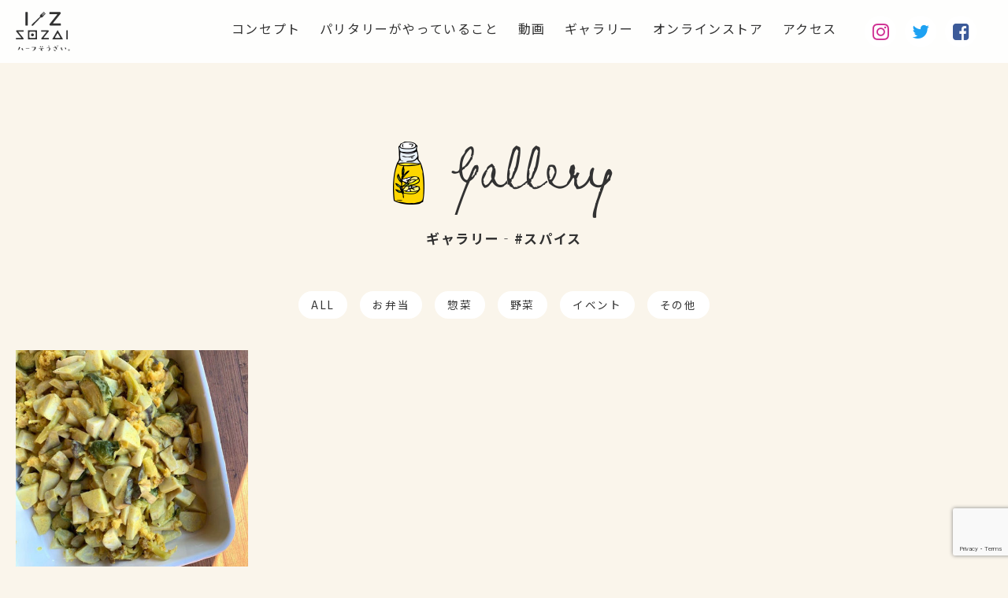

--- FILE ---
content_type: text/html; charset=UTF-8
request_url: https://halfsozai.jp/archives/gallery_tag/%E3%82%B9%E3%83%91%E3%82%A4%E3%82%B9/
body_size: 6417
content:
<!DOCTYPE html>
<html lang="ja">
<head>


<!-- Google Tag Manager -->
<script>(function(w,d,s,l,i){w[l]=w[l]||[];w[l].push({'gtm.start':
new Date().getTime(),event:'gtm.js'});var f=d.getElementsByTagName(s)[0], j=d.createElement(s),dl=l!='dataLayer'?'&l='+l:'';j.async=true;j.src=
'https://www.googletagmanager.com/gtm.js?id='+i+dl;f.parentNode.insertBefore
(j,f);
})(window,document,'script','dataLayer','GTM-NJ4PTLDV');</script>
<!-- End Google Tag Manager -->



<meta http-equiv="X-UA-Compatible" content="IE=edge">
<meta charset="UTF-8">

<meta name="viewport" content="width=device-width, initial-scale=1, maximum-scale=1, user-scalable=0">
<meta name="robots" content="INDEX,FOLLOW">
<link rel="apple-touch-icon" href="/wp-content/themes/halfsozai/common/touch-icon.png" />
<link rel="shortcut icon" href="/wp-content/themes/halfsozai/common/favicon.ico" />
<link rel="stylesheet" type="text/css" href="/wp-content/themes/halfsozai/common/js/drawer/drawer.css">
<link rel="stylesheet" type="text/css" href="/wp-content/themes/halfsozai/common/css/reset.css">
<link rel="stylesheet" type="text/css" href="/wp-content/themes/halfsozai/common/css/import.css">





		<!-- All in One SEO 4.1.5.3 -->
		<title>スパイス | ハーフそうざい®[1/2 SOZAI]</title>
		<meta name="robots" content="max-image-preview:large" />
		<link rel="canonical" href="https://halfsozai.jp/archives/gallery_tag/%E3%82%B9%E3%83%91%E3%82%A4%E3%82%B9/" />
		<script type="application/ld+json" class="aioseo-schema">
			{"@context":"https:\/\/schema.org","@graph":[{"@type":"WebSite","@id":"https:\/\/halfsozai.jp\/#website","url":"https:\/\/halfsozai.jp\/","name":"\u30cf\u30fc\u30d5\u305d\u3046\u3056\u3044\u00ae[1\/2 SOZAI]","description":"\u30cf\u30fc\u30d5\u305d\u3046\u3056\u3044\u00ae\u306f\u3001\u5473\u4ed8\u3051\u304c\u306f\u3093\u3076\u3093\u3002\u91cf\u304c\u306f\u3093\u3076\u3093\u3002\u304a\u304b\u3042\u3055\u3093\u306e\u624b\u9593\u304c\u306f\u3093\u3076\u3093\u3002\u3067\u3082\u3001\u305c\u3093\u3076\u304c\u305f\u3063\u3077\u308a\u306e\u611b\u60c5\u3067\u3067\u304d\u3066\u3044\u307e\u3059\u3002","inLanguage":"ja","publisher":{"@id":"https:\/\/halfsozai.jp\/#organization"}},{"@type":"Organization","@id":"https:\/\/halfsozai.jp\/#organization","name":"\u30cf\u30fc\u30d5\u305d\u3046\u3056\u3044\u00ae[1\/2 SOZAI]","url":"https:\/\/halfsozai.jp\/"},{"@type":"BreadcrumbList","@id":"https:\/\/halfsozai.jp\/archives\/gallery_tag\/%E3%82%B9%E3%83%91%E3%82%A4%E3%82%B9\/#breadcrumblist","itemListElement":[{"@type":"ListItem","@id":"https:\/\/halfsozai.jp\/#listItem","position":1,"item":{"@type":"WebPage","@id":"https:\/\/halfsozai.jp\/","name":"\u30db\u30fc\u30e0","description":"\u30cf\u30fc\u30d5\u305d\u3046\u3056\u3044\u00ae\u306f\u3001\u5473\u4ed8\u3051\u304c\u306f\u3093\u3076\u3093\u3002\u91cf\u304c\u306f\u3093\u3076\u3093\u3002\u304a\u304b\u3042\u3055\u3093\u306e\u624b\u9593\u304c\u306f\u3093\u3076\u3093\u3002\u3067\u3082\u3001\u305c\u3093\u3076\u304c\u305f\u3063\u3077\u308a\u306e\u611b\u60c5\u3067\u3067\u304d\u3066\u3044\u307e\u3059\u3002","url":"https:\/\/halfsozai.jp\/"},"nextItem":"https:\/\/halfsozai.jp\/archives\/gallery_tag\/%e3%82%b9%e3%83%91%e3%82%a4%e3%82%b9\/#listItem"},{"@type":"ListItem","@id":"https:\/\/halfsozai.jp\/archives\/gallery_tag\/%e3%82%b9%e3%83%91%e3%82%a4%e3%82%b9\/#listItem","position":2,"item":{"@type":"WebPage","@id":"https:\/\/halfsozai.jp\/archives\/gallery_tag\/%e3%82%b9%e3%83%91%e3%82%a4%e3%82%b9\/","name":"\u30b9\u30d1\u30a4\u30b9","url":"https:\/\/halfsozai.jp\/archives\/gallery_tag\/%e3%82%b9%e3%83%91%e3%82%a4%e3%82%b9\/"},"previousItem":"https:\/\/halfsozai.jp\/#listItem"}]},{"@type":"CollectionPage","@id":"https:\/\/halfsozai.jp\/archives\/gallery_tag\/%E3%82%B9%E3%83%91%E3%82%A4%E3%82%B9\/#collectionpage","url":"https:\/\/halfsozai.jp\/archives\/gallery_tag\/%E3%82%B9%E3%83%91%E3%82%A4%E3%82%B9\/","name":"\u30b9\u30d1\u30a4\u30b9 | \u30cf\u30fc\u30d5\u305d\u3046\u3056\u3044\u00ae[1\/2 SOZAI]","inLanguage":"ja","isPartOf":{"@id":"https:\/\/halfsozai.jp\/#website"},"breadcrumb":{"@id":"https:\/\/halfsozai.jp\/archives\/gallery_tag\/%E3%82%B9%E3%83%91%E3%82%A4%E3%82%B9\/#breadcrumblist"}}]}
		</script>
		<!-- All in One SEO -->

<link rel='dns-prefetch' href='//www.google.com' />
<link rel='dns-prefetch' href='//s.w.org' />
<link rel="alternate" type="application/rss+xml" title="ハーフそうざい®[1/2 SOZAI] &raquo; スパイス タグ のフィード" href="https://halfsozai.jp/archives/gallery_tag/%e3%82%b9%e3%83%91%e3%82%a4%e3%82%b9/feed/" />
		<script type="text/javascript">
			window._wpemojiSettings = {"baseUrl":"https:\/\/s.w.org\/images\/core\/emoji\/13.1.0\/72x72\/","ext":".png","svgUrl":"https:\/\/s.w.org\/images\/core\/emoji\/13.1.0\/svg\/","svgExt":".svg","source":{"concatemoji":"https:\/\/halfsozai.jp\/wp-includes\/js\/wp-emoji-release.min.js?ver=5.8.12"}};
			!function(e,a,t){var n,r,o,i=a.createElement("canvas"),p=i.getContext&&i.getContext("2d");function s(e,t){var a=String.fromCharCode;p.clearRect(0,0,i.width,i.height),p.fillText(a.apply(this,e),0,0);e=i.toDataURL();return p.clearRect(0,0,i.width,i.height),p.fillText(a.apply(this,t),0,0),e===i.toDataURL()}function c(e){var t=a.createElement("script");t.src=e,t.defer=t.type="text/javascript",a.getElementsByTagName("head")[0].appendChild(t)}for(o=Array("flag","emoji"),t.supports={everything:!0,everythingExceptFlag:!0},r=0;r<o.length;r++)t.supports[o[r]]=function(e){if(!p||!p.fillText)return!1;switch(p.textBaseline="top",p.font="600 32px Arial",e){case"flag":return s([127987,65039,8205,9895,65039],[127987,65039,8203,9895,65039])?!1:!s([55356,56826,55356,56819],[55356,56826,8203,55356,56819])&&!s([55356,57332,56128,56423,56128,56418,56128,56421,56128,56430,56128,56423,56128,56447],[55356,57332,8203,56128,56423,8203,56128,56418,8203,56128,56421,8203,56128,56430,8203,56128,56423,8203,56128,56447]);case"emoji":return!s([10084,65039,8205,55357,56613],[10084,65039,8203,55357,56613])}return!1}(o[r]),t.supports.everything=t.supports.everything&&t.supports[o[r]],"flag"!==o[r]&&(t.supports.everythingExceptFlag=t.supports.everythingExceptFlag&&t.supports[o[r]]);t.supports.everythingExceptFlag=t.supports.everythingExceptFlag&&!t.supports.flag,t.DOMReady=!1,t.readyCallback=function(){t.DOMReady=!0},t.supports.everything||(n=function(){t.readyCallback()},a.addEventListener?(a.addEventListener("DOMContentLoaded",n,!1),e.addEventListener("load",n,!1)):(e.attachEvent("onload",n),a.attachEvent("onreadystatechange",function(){"complete"===a.readyState&&t.readyCallback()})),(n=t.source||{}).concatemoji?c(n.concatemoji):n.wpemoji&&n.twemoji&&(c(n.twemoji),c(n.wpemoji)))}(window,document,window._wpemojiSettings);
		</script>
		<style type="text/css">
img.wp-smiley,
img.emoji {
	display: inline !important;
	border: none !important;
	box-shadow: none !important;
	height: 1em !important;
	width: 1em !important;
	margin: 0 .07em !important;
	vertical-align: -0.1em !important;
	background: none !important;
	padding: 0 !important;
}
</style>
	<link rel='stylesheet' id='wp-block-library-css'  href='https://halfsozai.jp/wp-includes/css/dist/block-library/style.min.css?ver=5.8.12' type='text/css' media='all' />
<link rel='stylesheet' id='contact-form-7-css'  href='https://halfsozai.jp/wp-content/plugins/contact-form-7/includes/css/styles.css?ver=5.5.3' type='text/css' media='all' />
<link rel='stylesheet' id='wp-pagenavi-css'  href='https://halfsozai.jp/wp-content/plugins/wp-pagenavi/pagenavi-css.css?ver=2.70' type='text/css' media='all' />
<link rel="https://api.w.org/" href="https://halfsozai.jp/wp-json/" /><link rel="alternate" type="application/json" href="https://halfsozai.jp/wp-json/wp/v2/gallery_tag/24" /><link rel="EditURI" type="application/rsd+xml" title="RSD" href="https://halfsozai.jp/xmlrpc.php?rsd" />
<link rel="wlwmanifest" type="application/wlwmanifest+xml" href="https://halfsozai.jp/wp-includes/wlwmanifest.xml" /> 
<meta name="generator" content="WordPress 5.8.12" />
<style type="text/css">.recentcomments a{display:inline !important;padding:0 !important;margin:0 !important;}</style>
</head>

<body class="drawer drawer--right gallery">


<!-- Google Tag Manager (noscript) -->
<noscript><iframe
src="https://www.googletagmanager.com/ns.html?id=GTM-NJ4PTLDV"
height="0" width="0"
style="display:none;visibility:hidden"></iframe></noscript>
<!-- End Google Tag Manager (noscript) -->









<header class="head is-fixed">

<ul class="snsBtn clearfix pc">
<li><a href="/#concept">コンセプト</a></li>
<li><a href="/about/">パリタリーがやっていること</a></li>
<li><a href="/movie/">動画</a></li>
<li><a href="/gallery/">ギャラリー</a></li>
<li><a href="/store/">オンラインストア</a></li>
<li><a href="/#access">アクセス</a></li>
<li class="icon"><a href="https://www.instagram.com/paritaly/" target="_blank"><i class="fa fa-instagram" aria-hidden="true"></i></a></li>
<li class="icon"><a href="https://twitter.com/ParitalyVw8" target="_blank"><i class="fa fa-twitter" aria-hidden="true"></i></a></li>
<li class="icon"><a href="https://www.facebook.com/paritaly/" target="_blank"><i class="fa fa-facebook-square" aria-hidden="true"></i></a></li>
</ul><!-- /.snsBtn -->

<button type="button" class="drawer-toggle drawer-hamburger">
<span class="sr-only">toggle navigation</span>
<span class="drawer-hamburger-icon"></span>
</button>
<div class="drawer-container">
<div class="drawer-navbar-header">
<h1><a id="logo" class="" href="/"><img src="/wp-content/themes/halfsozai/common/images/logo.svg" alt="ハーフそうざい&reg;[1/2 SOZAI]" class="svg"></a></h1>
</div>

<nav class="drawer-nav clearfix" role="navigation" id="gNavi">

<div id="navImg">
<p><img src="/wp-content/themes/halfsozai/common/images/nav_img.jpg" width="900" height="1200" alt=""></p>
</div><!-- #navImg -->

<nav id="navRight">
<h2><a href="/"><img src="/wp-content/themes/halfsozai/common/images/logo.svg" alt="ハーフそうざい&reg;[1/2 SOZAI]" class="svg"></a></h2>
<ul class="drawer-menu drawer-menu--right">
<li><a href="/#concept" class="drawer-menu-item">コンセプト</a></li>
<li><a href="/about/" class="drawer-menu-item">パリタリーがやっていること</a></li>
<li><a href="/movie/" class="drawer-menu-item">動画</a></li>
<li><a href="/gallery/" class="drawer-menu-item">ギャラリー</a></li>
<li><a href="/store/" class="drawer-menu-item">オンラインストア</a></li>
<li><a href="/#access" class="drawer-menu-item">アクセス</a></li>
<li class="paritaly blank"><a href="https://paritaly.kitchen/" target="_blank" class="drawer-menu-item">PARITALYホームページへ <i class="fa fa-external-link" aria-hidden="true"></i></a></li>
</ul>

<ul class="snsBtn clearfix">
<li class="icon"><a href="https://www.instagram.com/paritaly/" target="_blank"><i class="fa fa-instagram" aria-hidden="true"></i></a></li>
<li class="icon"><a href="https://twitter.com/ParitalyVw8" target="_blank"><i class="fa fa-twitter" aria-hidden="true"></i></a></li>
<li class="icon"><a href="https://www.facebook.com/paritaly/" target="_blank"><i class="fa fa-facebook-square" aria-hidden="true"></i></a></li>
</ul><!-- /.snsBtn -->

</nav><!-- #navRight -->

</nav>


</div><!-- #gNavi -->
</header>



<main id="main">






<div class="container">
<div class="contents w100">

<h2 class="title"><img src="/wp-content/themes/halfsozai/images/icon_gallery.png" width="40" height="80" alt="">Gallery</h2>
<h3 class="title x2">ギャラリー‐#スパイス</h3>


<nav id="catNavi">


<ul class="clearfix">
<li><a href="/gallery/">ALL</a></li>	<li class="cat-item cat-item-330"><a href="https://halfsozai.jp/archives/gallery_cat/lunchbox/">お弁当</a>
</li>
	<li class="cat-item cat-item-9"><a href="https://halfsozai.jp/archives/gallery_cat/sozai/">惣菜</a>
</li>
	<li class="cat-item cat-item-10"><a href="https://halfsozai.jp/archives/gallery_cat/yasai/">野菜</a>
</li>
	<li class="cat-item cat-item-11"><a href="https://halfsozai.jp/archives/gallery_cat/event/">イベント</a>
</li>
	<li class="cat-item cat-item-12"><a href="https://halfsozai.jp/archives/gallery_cat/other/">その他</a>
</li>
</ul>


</nav><!-- #catNavi -->




<section id="galleryArea">

<ul class="clearfix">








<li><a href="https://halfsozai.jp/wp-content/uploads/2020/02/IMG_3865.jpeg" data-fancybox="images" data-caption="カレーヨーグルト風味サラダ" class="fancy"><img src="https://halfsozai.jp/wp-content/uploads/2020/02/IMG_3865-500x500.jpeg" width="500" height="500" alt="カレーヨーグルト風味サラダ"></a></li>


</ul>


</section><!-- #galleryArea -->


<div class="w90">
<div class="pc">
</div>

<div class="sp">
</div>
</div><!-- /.w90 -->


<nav id="catNavi" class="x2">



<ul class='wp-tag-cloud' role='list'>
	<li><a href="https://halfsozai.jp/archives/gallery_tag/%e5%b0%8f%e9%87%91%e4%ba%95%e7%94%a3/" class="tag-cloud-link tag-link-21 tag-link-position-1" style="font-size: 22pt;" aria-label="小金井産 (187個の項目)">小金井産</a></li>
	<li><a href="https://halfsozai.jp/archives/gallery_tag/%e9%87%8e%e8%8f%9c/" class="tag-cloud-link tag-link-16 tag-link-position-2" style="font-size: 21.786802030457pt;" aria-label="野菜 (174個の項目)">野菜</a></li>
	<li><a href="https://halfsozai.jp/archives/gallery_tag/%e3%82%b5%e3%83%a9%e3%83%80/" class="tag-cloud-link tag-link-23 tag-link-position-3" style="font-size: 14.822335025381pt;" aria-label="サラダ (17個の項目)">サラダ</a></li>
	<li><a href="https://halfsozai.jp/archives/gallery_tag/%e3%82%ab%e3%83%96/" class="tag-cloud-link tag-link-17 tag-link-position-4" style="font-size: 14.253807106599pt;" aria-label="カブ (14個の項目)">カブ</a></li>
	<li><a href="https://halfsozai.jp/archives/gallery_tag/%e3%83%9b%e3%82%a6%e3%83%ac%e3%83%b3%e8%8d%89/" class="tag-cloud-link tag-link-19 tag-link-position-5" style="font-size: 12.97461928934pt;" aria-label="ホウレン草 (9個の項目)">ホウレン草</a></li>
	<li><a href="https://halfsozai.jp/archives/gallery_tag/%e3%83%96%e3%83%ad%e3%83%83%e3%82%b3%e3%83%aa%e3%83%bc/" class="tag-cloud-link tag-link-7 tag-link-position-6" style="font-size: 12.619289340102pt;" aria-label="ブロッコリー (8個の項目)">ブロッコリー</a></li>
	<li><a href="https://halfsozai.jp/archives/gallery_tag/%e7%b4%ab%e8%8a%8b/" class="tag-cloud-link tag-link-25 tag-link-position-7" style="font-size: 10.842639593909pt;" aria-label="紫芋 (4個の項目)">紫芋</a></li>
	<li><a href="https://halfsozai.jp/archives/gallery_tag/%e3%81%a6%e3%82%93%e3%81%a8%e3%81%86%e8%99%ab/" class="tag-cloud-link tag-link-18 tag-link-position-8" style="font-size: 9.2791878172589pt;" aria-label="てんとう虫 (2個の項目)">てんとう虫</a></li>
	<li><a href="https://halfsozai.jp/archives/gallery_tag/%e3%82%b9%e3%83%91%e3%82%a4%e3%82%b9/" class="tag-cloud-link tag-link-24 tag-link-position-9" style="font-size: 8pt;" aria-label="スパイス (1個の項目)">スパイス</a></li>
	<li><a href="https://halfsozai.jp/archives/gallery_tag/%e3%83%a8%e3%83%bc%e3%82%b0%e3%83%ab%e3%83%88/" class="tag-cloud-link tag-link-22 tag-link-position-10" style="font-size: 8pt;" aria-label="ヨーグルト (1個の項目)">ヨーグルト</a></li>
	<li><a href="https://halfsozai.jp/archives/gallery_tag/%e8%8a%bd%e3%82%ad%e3%83%a3%e3%83%99%e3%83%84/" class="tag-cloud-link tag-link-20 tag-link-position-11" style="font-size: 8pt;" aria-label="芽キャベツ (1個の項目)">芽キャベツ</a></li>
	<li><a href="https://halfsozai.jp/archives/gallery_tag/%e9%9b%91%e8%aa%8c/" class="tag-cloud-link tag-link-15 tag-link-position-12" style="font-size: 8pt;" aria-label="雑誌 (1個の項目)">雑誌</a></li>
	<li><a href="https://halfsozai.jp/archives/gallery_tag/%e3%81%8d%e3%83%bb%e3%81%be%e3%81%be/" class="tag-cloud-link tag-link-14 tag-link-position-13" style="font-size: 8pt;" aria-label="き・まま (1個の項目)">き・まま</a></li>
	<li><a href="https://halfsozai.jp/archives/gallery_tag/%e3%82%ab%e3%83%ac%e3%83%bc/" class="tag-cloud-link tag-link-8 tag-link-position-14" style="font-size: 8pt;" aria-label="カレー (1個の項目)">カレー</a></li>
	<li><a href="https://halfsozai.jp/archives/gallery_tag/%e3%82%ad%e3%83%a3%e3%83%99%e3%83%84/" class="tag-cloud-link tag-link-2 tag-link-position-15" style="font-size: 8pt;" aria-label="キャベツ (1個の項目)">キャベツ</a></li>
</ul>




<form method="get" action="https://halfsozai.jp/" name="searchForm" class="search_form clearfix">
<input type="text" class="input_text help" title="キーワードを入力" name="s" value="" placeholder="キーワードを入力">
<button type="submit" class="bt_search"><i class="fa fa-search" aria-hidden="true"></i></button>
</form></nav><!-- #catNavi -->

</div><!-- /.contents -->
</div><!-- /.container -->



</main>





<footer id="footerFix">

<div class="paritaly"><a href="https://paritaly.kitchen/" target="_blank" class="drawer-menu-item">PARITALYホームページへ <i class="fa fa-external-link" aria-hidden="true"></i></a></div>

<h2 id="footLogo"><img src="/wp-content/themes/halfsozai/common/images/logo.svg" alt="ハーフそうざい&reg;" class="svg"></h2>


<div id="copyRight">&copy; Paritaly All right reserverd.</div>

</footer>


<div id="pageTop"><a href="JavaScript:scrollTo(0,0)" onClick="slowdownScroll();return false;"><img src="/wp-content/themes/halfsozai/common/images/pagetop.png" alt="TOP" /></a></div>


<script type='text/javascript' src='https://halfsozai.jp/wp-includes/js/dist/vendor/regenerator-runtime.min.js?ver=0.13.7' id='regenerator-runtime-js'></script>
<script type='text/javascript' src='https://halfsozai.jp/wp-includes/js/dist/vendor/wp-polyfill.min.js?ver=3.15.0' id='wp-polyfill-js'></script>
<script type='text/javascript' id='contact-form-7-js-extra'>
/* <![CDATA[ */
var wpcf7 = {"api":{"root":"https:\/\/halfsozai.jp\/wp-json\/","namespace":"contact-form-7\/v1"}};
/* ]]> */
</script>
<script type='text/javascript' src='https://halfsozai.jp/wp-content/plugins/contact-form-7/includes/js/index.js?ver=5.5.3' id='contact-form-7-js'></script>
<script type='text/javascript' src='https://www.google.com/recaptcha/api.js?render=6LeeussdAAAAAD1Z8EZBXeUG8GDncT0WoTNGQHRh&#038;ver=3.0' id='google-recaptcha-js'></script>
<script type='text/javascript' id='wpcf7-recaptcha-js-extra'>
/* <![CDATA[ */
var wpcf7_recaptcha = {"sitekey":"6LeeussdAAAAAD1Z8EZBXeUG8GDncT0WoTNGQHRh","actions":{"homepage":"homepage","contactform":"contactform"}};
/* ]]> */
</script>
<script type='text/javascript' src='https://halfsozai.jp/wp-content/plugins/contact-form-7/modules/recaptcha/index.js?ver=5.5.3' id='wpcf7-recaptcha-js'></script>
<script type='text/javascript' src='https://halfsozai.jp/wp-includes/js/wp-embed.min.js?ver=5.8.12' id='wp-embed-js'></script>



<script src="https://code.jquery.com/jquery-1.11.3.min.js"></script>
<script src="/wp-content/themes/halfsozai/common/js/jquery.easing.1.3.js"></script>
<script src="/wp-content/themes/halfsozai/common/js/jquery.heightLine.js"></script>
<script src="/wp-content/themes/halfsozai/common/js/scroll.js"></script>
<script src="/wp-content/themes/halfsozai/common/js/footerFixed.js"></script>
<script src="/wp-content/themes/halfsozai/common/js/jquery.transit.min.js"></script>
<!-- jquery.response.js -->
<script type="text/javascript" src="/wp-content/themes/halfsozai/common/js/response.js"></script>

<script type="text/javascript" src="/wp-content/themes/halfsozai/common/js/ofi.min.js"></script>
<script>
  objectFitImages();
</script>


<script src="/wp-content/themes/halfsozai/common/js/drawer/iscroll.min.js"></script>
<script src="/wp-content/themes/halfsozai/common/js/drawer/bootstrap.min.js"></script>
<script src="/wp-content/themes/halfsozai/common/js/drawer/drawer.min.js" charset="utf-8"></script>
<script>
$(document).ready(function() {
	$('.drawer').drawer();
	
	$('.drawer-menu-item').click(function() {
		$('.drawer').drawer('close');
	})
});
</script>


<script src="/wp-content/themes/halfsozai/common/js/desvg.js"></script>
<script>
$(function(){
  deSVG('.svg', true);
});
</script>



<script>
var ua = navigator.userAgent.toLowerCase();
var isMobile = /iphone/.test(ua)||/android(.+)?mobile/.test(ua);

if (!isMobile) {
    $('a[href^="tel:"]').on('click', function(e) {
        e.preventDefault();
    });
}
</script>



<script>

$(function() {
	var showFlug = false;
	if (window.matchMedia('(min-width: 640px)').matches) {
		var bottomPos = '55px';
	}else {
		var bottomPos = '55px';
	}
	var topBtn = $('#pageTop');	

	$(window).scroll(function () {
		
		if ($(this).scrollTop() >= '100') {
			if (showFlug == false) {
				showFlug = true;
				topBtn.stop().animate({'bottom' : bottomPos}, 250);
			}
		} else {
			if (showFlug) {
				showFlug = false;
				topBtn.stop().animate({'bottom' : '-300px'}, 100);
			}
		}
	});
});

</script>


<script src="/wp-content/themes/halfsozai/common/js/smooth-scroll.js"></script>
<script>

if (window.matchMedia('(min-width: 640px)').matches) {
	smoothScroll.init({	
		offset: 0,
	}) ;
}else {
	smoothScroll.init({
		offset: 0,
	}) ;
}

</script>

<!--
<script>
$(function () {
	var $body = $('header');
	var $navTypeA = $('#main');
	var navTypeAOffsetTop = $navTypeA.offset().top;
  
	$(window).on('scroll', function () {
		if($(this).scrollTop() > navTypeAOffsetTop) {
			$body.addClass('is-fixed');
		} else {
			$body.removeClass('is-fixed');
		}
	});
});
</script>
-->






<link rel="stylesheet" type="text/css" href="/wp-content/themes/halfsozai/common/js/jquery.fancybox/jquery.fancybox.css">
<script src="/wp-content/themes/halfsozai/common/js/jquery.fancybox/jquery.fancybox.js"></script>
<script>
$(document).ready(function(){
	//fancybox
	$(".fancy").fancybox({
		hash: false, //hashタグをつけなくする
		protect: true, //画像保護
	});
});
</script>




</body>
</html>

--- FILE ---
content_type: text/html; charset=utf-8
request_url: https://www.google.com/recaptcha/api2/anchor?ar=1&k=6LeeussdAAAAAD1Z8EZBXeUG8GDncT0WoTNGQHRh&co=aHR0cHM6Ly9oYWxmc296YWkuanA6NDQz&hl=en&v=PoyoqOPhxBO7pBk68S4YbpHZ&size=invisible&anchor-ms=20000&execute-ms=30000&cb=crtnfzi40vl7
body_size: 48589
content:
<!DOCTYPE HTML><html dir="ltr" lang="en"><head><meta http-equiv="Content-Type" content="text/html; charset=UTF-8">
<meta http-equiv="X-UA-Compatible" content="IE=edge">
<title>reCAPTCHA</title>
<style type="text/css">
/* cyrillic-ext */
@font-face {
  font-family: 'Roboto';
  font-style: normal;
  font-weight: 400;
  font-stretch: 100%;
  src: url(//fonts.gstatic.com/s/roboto/v48/KFO7CnqEu92Fr1ME7kSn66aGLdTylUAMa3GUBHMdazTgWw.woff2) format('woff2');
  unicode-range: U+0460-052F, U+1C80-1C8A, U+20B4, U+2DE0-2DFF, U+A640-A69F, U+FE2E-FE2F;
}
/* cyrillic */
@font-face {
  font-family: 'Roboto';
  font-style: normal;
  font-weight: 400;
  font-stretch: 100%;
  src: url(//fonts.gstatic.com/s/roboto/v48/KFO7CnqEu92Fr1ME7kSn66aGLdTylUAMa3iUBHMdazTgWw.woff2) format('woff2');
  unicode-range: U+0301, U+0400-045F, U+0490-0491, U+04B0-04B1, U+2116;
}
/* greek-ext */
@font-face {
  font-family: 'Roboto';
  font-style: normal;
  font-weight: 400;
  font-stretch: 100%;
  src: url(//fonts.gstatic.com/s/roboto/v48/KFO7CnqEu92Fr1ME7kSn66aGLdTylUAMa3CUBHMdazTgWw.woff2) format('woff2');
  unicode-range: U+1F00-1FFF;
}
/* greek */
@font-face {
  font-family: 'Roboto';
  font-style: normal;
  font-weight: 400;
  font-stretch: 100%;
  src: url(//fonts.gstatic.com/s/roboto/v48/KFO7CnqEu92Fr1ME7kSn66aGLdTylUAMa3-UBHMdazTgWw.woff2) format('woff2');
  unicode-range: U+0370-0377, U+037A-037F, U+0384-038A, U+038C, U+038E-03A1, U+03A3-03FF;
}
/* math */
@font-face {
  font-family: 'Roboto';
  font-style: normal;
  font-weight: 400;
  font-stretch: 100%;
  src: url(//fonts.gstatic.com/s/roboto/v48/KFO7CnqEu92Fr1ME7kSn66aGLdTylUAMawCUBHMdazTgWw.woff2) format('woff2');
  unicode-range: U+0302-0303, U+0305, U+0307-0308, U+0310, U+0312, U+0315, U+031A, U+0326-0327, U+032C, U+032F-0330, U+0332-0333, U+0338, U+033A, U+0346, U+034D, U+0391-03A1, U+03A3-03A9, U+03B1-03C9, U+03D1, U+03D5-03D6, U+03F0-03F1, U+03F4-03F5, U+2016-2017, U+2034-2038, U+203C, U+2040, U+2043, U+2047, U+2050, U+2057, U+205F, U+2070-2071, U+2074-208E, U+2090-209C, U+20D0-20DC, U+20E1, U+20E5-20EF, U+2100-2112, U+2114-2115, U+2117-2121, U+2123-214F, U+2190, U+2192, U+2194-21AE, U+21B0-21E5, U+21F1-21F2, U+21F4-2211, U+2213-2214, U+2216-22FF, U+2308-230B, U+2310, U+2319, U+231C-2321, U+2336-237A, U+237C, U+2395, U+239B-23B7, U+23D0, U+23DC-23E1, U+2474-2475, U+25AF, U+25B3, U+25B7, U+25BD, U+25C1, U+25CA, U+25CC, U+25FB, U+266D-266F, U+27C0-27FF, U+2900-2AFF, U+2B0E-2B11, U+2B30-2B4C, U+2BFE, U+3030, U+FF5B, U+FF5D, U+1D400-1D7FF, U+1EE00-1EEFF;
}
/* symbols */
@font-face {
  font-family: 'Roboto';
  font-style: normal;
  font-weight: 400;
  font-stretch: 100%;
  src: url(//fonts.gstatic.com/s/roboto/v48/KFO7CnqEu92Fr1ME7kSn66aGLdTylUAMaxKUBHMdazTgWw.woff2) format('woff2');
  unicode-range: U+0001-000C, U+000E-001F, U+007F-009F, U+20DD-20E0, U+20E2-20E4, U+2150-218F, U+2190, U+2192, U+2194-2199, U+21AF, U+21E6-21F0, U+21F3, U+2218-2219, U+2299, U+22C4-22C6, U+2300-243F, U+2440-244A, U+2460-24FF, U+25A0-27BF, U+2800-28FF, U+2921-2922, U+2981, U+29BF, U+29EB, U+2B00-2BFF, U+4DC0-4DFF, U+FFF9-FFFB, U+10140-1018E, U+10190-1019C, U+101A0, U+101D0-101FD, U+102E0-102FB, U+10E60-10E7E, U+1D2C0-1D2D3, U+1D2E0-1D37F, U+1F000-1F0FF, U+1F100-1F1AD, U+1F1E6-1F1FF, U+1F30D-1F30F, U+1F315, U+1F31C, U+1F31E, U+1F320-1F32C, U+1F336, U+1F378, U+1F37D, U+1F382, U+1F393-1F39F, U+1F3A7-1F3A8, U+1F3AC-1F3AF, U+1F3C2, U+1F3C4-1F3C6, U+1F3CA-1F3CE, U+1F3D4-1F3E0, U+1F3ED, U+1F3F1-1F3F3, U+1F3F5-1F3F7, U+1F408, U+1F415, U+1F41F, U+1F426, U+1F43F, U+1F441-1F442, U+1F444, U+1F446-1F449, U+1F44C-1F44E, U+1F453, U+1F46A, U+1F47D, U+1F4A3, U+1F4B0, U+1F4B3, U+1F4B9, U+1F4BB, U+1F4BF, U+1F4C8-1F4CB, U+1F4D6, U+1F4DA, U+1F4DF, U+1F4E3-1F4E6, U+1F4EA-1F4ED, U+1F4F7, U+1F4F9-1F4FB, U+1F4FD-1F4FE, U+1F503, U+1F507-1F50B, U+1F50D, U+1F512-1F513, U+1F53E-1F54A, U+1F54F-1F5FA, U+1F610, U+1F650-1F67F, U+1F687, U+1F68D, U+1F691, U+1F694, U+1F698, U+1F6AD, U+1F6B2, U+1F6B9-1F6BA, U+1F6BC, U+1F6C6-1F6CF, U+1F6D3-1F6D7, U+1F6E0-1F6EA, U+1F6F0-1F6F3, U+1F6F7-1F6FC, U+1F700-1F7FF, U+1F800-1F80B, U+1F810-1F847, U+1F850-1F859, U+1F860-1F887, U+1F890-1F8AD, U+1F8B0-1F8BB, U+1F8C0-1F8C1, U+1F900-1F90B, U+1F93B, U+1F946, U+1F984, U+1F996, U+1F9E9, U+1FA00-1FA6F, U+1FA70-1FA7C, U+1FA80-1FA89, U+1FA8F-1FAC6, U+1FACE-1FADC, U+1FADF-1FAE9, U+1FAF0-1FAF8, U+1FB00-1FBFF;
}
/* vietnamese */
@font-face {
  font-family: 'Roboto';
  font-style: normal;
  font-weight: 400;
  font-stretch: 100%;
  src: url(//fonts.gstatic.com/s/roboto/v48/KFO7CnqEu92Fr1ME7kSn66aGLdTylUAMa3OUBHMdazTgWw.woff2) format('woff2');
  unicode-range: U+0102-0103, U+0110-0111, U+0128-0129, U+0168-0169, U+01A0-01A1, U+01AF-01B0, U+0300-0301, U+0303-0304, U+0308-0309, U+0323, U+0329, U+1EA0-1EF9, U+20AB;
}
/* latin-ext */
@font-face {
  font-family: 'Roboto';
  font-style: normal;
  font-weight: 400;
  font-stretch: 100%;
  src: url(//fonts.gstatic.com/s/roboto/v48/KFO7CnqEu92Fr1ME7kSn66aGLdTylUAMa3KUBHMdazTgWw.woff2) format('woff2');
  unicode-range: U+0100-02BA, U+02BD-02C5, U+02C7-02CC, U+02CE-02D7, U+02DD-02FF, U+0304, U+0308, U+0329, U+1D00-1DBF, U+1E00-1E9F, U+1EF2-1EFF, U+2020, U+20A0-20AB, U+20AD-20C0, U+2113, U+2C60-2C7F, U+A720-A7FF;
}
/* latin */
@font-face {
  font-family: 'Roboto';
  font-style: normal;
  font-weight: 400;
  font-stretch: 100%;
  src: url(//fonts.gstatic.com/s/roboto/v48/KFO7CnqEu92Fr1ME7kSn66aGLdTylUAMa3yUBHMdazQ.woff2) format('woff2');
  unicode-range: U+0000-00FF, U+0131, U+0152-0153, U+02BB-02BC, U+02C6, U+02DA, U+02DC, U+0304, U+0308, U+0329, U+2000-206F, U+20AC, U+2122, U+2191, U+2193, U+2212, U+2215, U+FEFF, U+FFFD;
}
/* cyrillic-ext */
@font-face {
  font-family: 'Roboto';
  font-style: normal;
  font-weight: 500;
  font-stretch: 100%;
  src: url(//fonts.gstatic.com/s/roboto/v48/KFO7CnqEu92Fr1ME7kSn66aGLdTylUAMa3GUBHMdazTgWw.woff2) format('woff2');
  unicode-range: U+0460-052F, U+1C80-1C8A, U+20B4, U+2DE0-2DFF, U+A640-A69F, U+FE2E-FE2F;
}
/* cyrillic */
@font-face {
  font-family: 'Roboto';
  font-style: normal;
  font-weight: 500;
  font-stretch: 100%;
  src: url(//fonts.gstatic.com/s/roboto/v48/KFO7CnqEu92Fr1ME7kSn66aGLdTylUAMa3iUBHMdazTgWw.woff2) format('woff2');
  unicode-range: U+0301, U+0400-045F, U+0490-0491, U+04B0-04B1, U+2116;
}
/* greek-ext */
@font-face {
  font-family: 'Roboto';
  font-style: normal;
  font-weight: 500;
  font-stretch: 100%;
  src: url(//fonts.gstatic.com/s/roboto/v48/KFO7CnqEu92Fr1ME7kSn66aGLdTylUAMa3CUBHMdazTgWw.woff2) format('woff2');
  unicode-range: U+1F00-1FFF;
}
/* greek */
@font-face {
  font-family: 'Roboto';
  font-style: normal;
  font-weight: 500;
  font-stretch: 100%;
  src: url(//fonts.gstatic.com/s/roboto/v48/KFO7CnqEu92Fr1ME7kSn66aGLdTylUAMa3-UBHMdazTgWw.woff2) format('woff2');
  unicode-range: U+0370-0377, U+037A-037F, U+0384-038A, U+038C, U+038E-03A1, U+03A3-03FF;
}
/* math */
@font-face {
  font-family: 'Roboto';
  font-style: normal;
  font-weight: 500;
  font-stretch: 100%;
  src: url(//fonts.gstatic.com/s/roboto/v48/KFO7CnqEu92Fr1ME7kSn66aGLdTylUAMawCUBHMdazTgWw.woff2) format('woff2');
  unicode-range: U+0302-0303, U+0305, U+0307-0308, U+0310, U+0312, U+0315, U+031A, U+0326-0327, U+032C, U+032F-0330, U+0332-0333, U+0338, U+033A, U+0346, U+034D, U+0391-03A1, U+03A3-03A9, U+03B1-03C9, U+03D1, U+03D5-03D6, U+03F0-03F1, U+03F4-03F5, U+2016-2017, U+2034-2038, U+203C, U+2040, U+2043, U+2047, U+2050, U+2057, U+205F, U+2070-2071, U+2074-208E, U+2090-209C, U+20D0-20DC, U+20E1, U+20E5-20EF, U+2100-2112, U+2114-2115, U+2117-2121, U+2123-214F, U+2190, U+2192, U+2194-21AE, U+21B0-21E5, U+21F1-21F2, U+21F4-2211, U+2213-2214, U+2216-22FF, U+2308-230B, U+2310, U+2319, U+231C-2321, U+2336-237A, U+237C, U+2395, U+239B-23B7, U+23D0, U+23DC-23E1, U+2474-2475, U+25AF, U+25B3, U+25B7, U+25BD, U+25C1, U+25CA, U+25CC, U+25FB, U+266D-266F, U+27C0-27FF, U+2900-2AFF, U+2B0E-2B11, U+2B30-2B4C, U+2BFE, U+3030, U+FF5B, U+FF5D, U+1D400-1D7FF, U+1EE00-1EEFF;
}
/* symbols */
@font-face {
  font-family: 'Roboto';
  font-style: normal;
  font-weight: 500;
  font-stretch: 100%;
  src: url(//fonts.gstatic.com/s/roboto/v48/KFO7CnqEu92Fr1ME7kSn66aGLdTylUAMaxKUBHMdazTgWw.woff2) format('woff2');
  unicode-range: U+0001-000C, U+000E-001F, U+007F-009F, U+20DD-20E0, U+20E2-20E4, U+2150-218F, U+2190, U+2192, U+2194-2199, U+21AF, U+21E6-21F0, U+21F3, U+2218-2219, U+2299, U+22C4-22C6, U+2300-243F, U+2440-244A, U+2460-24FF, U+25A0-27BF, U+2800-28FF, U+2921-2922, U+2981, U+29BF, U+29EB, U+2B00-2BFF, U+4DC0-4DFF, U+FFF9-FFFB, U+10140-1018E, U+10190-1019C, U+101A0, U+101D0-101FD, U+102E0-102FB, U+10E60-10E7E, U+1D2C0-1D2D3, U+1D2E0-1D37F, U+1F000-1F0FF, U+1F100-1F1AD, U+1F1E6-1F1FF, U+1F30D-1F30F, U+1F315, U+1F31C, U+1F31E, U+1F320-1F32C, U+1F336, U+1F378, U+1F37D, U+1F382, U+1F393-1F39F, U+1F3A7-1F3A8, U+1F3AC-1F3AF, U+1F3C2, U+1F3C4-1F3C6, U+1F3CA-1F3CE, U+1F3D4-1F3E0, U+1F3ED, U+1F3F1-1F3F3, U+1F3F5-1F3F7, U+1F408, U+1F415, U+1F41F, U+1F426, U+1F43F, U+1F441-1F442, U+1F444, U+1F446-1F449, U+1F44C-1F44E, U+1F453, U+1F46A, U+1F47D, U+1F4A3, U+1F4B0, U+1F4B3, U+1F4B9, U+1F4BB, U+1F4BF, U+1F4C8-1F4CB, U+1F4D6, U+1F4DA, U+1F4DF, U+1F4E3-1F4E6, U+1F4EA-1F4ED, U+1F4F7, U+1F4F9-1F4FB, U+1F4FD-1F4FE, U+1F503, U+1F507-1F50B, U+1F50D, U+1F512-1F513, U+1F53E-1F54A, U+1F54F-1F5FA, U+1F610, U+1F650-1F67F, U+1F687, U+1F68D, U+1F691, U+1F694, U+1F698, U+1F6AD, U+1F6B2, U+1F6B9-1F6BA, U+1F6BC, U+1F6C6-1F6CF, U+1F6D3-1F6D7, U+1F6E0-1F6EA, U+1F6F0-1F6F3, U+1F6F7-1F6FC, U+1F700-1F7FF, U+1F800-1F80B, U+1F810-1F847, U+1F850-1F859, U+1F860-1F887, U+1F890-1F8AD, U+1F8B0-1F8BB, U+1F8C0-1F8C1, U+1F900-1F90B, U+1F93B, U+1F946, U+1F984, U+1F996, U+1F9E9, U+1FA00-1FA6F, U+1FA70-1FA7C, U+1FA80-1FA89, U+1FA8F-1FAC6, U+1FACE-1FADC, U+1FADF-1FAE9, U+1FAF0-1FAF8, U+1FB00-1FBFF;
}
/* vietnamese */
@font-face {
  font-family: 'Roboto';
  font-style: normal;
  font-weight: 500;
  font-stretch: 100%;
  src: url(//fonts.gstatic.com/s/roboto/v48/KFO7CnqEu92Fr1ME7kSn66aGLdTylUAMa3OUBHMdazTgWw.woff2) format('woff2');
  unicode-range: U+0102-0103, U+0110-0111, U+0128-0129, U+0168-0169, U+01A0-01A1, U+01AF-01B0, U+0300-0301, U+0303-0304, U+0308-0309, U+0323, U+0329, U+1EA0-1EF9, U+20AB;
}
/* latin-ext */
@font-face {
  font-family: 'Roboto';
  font-style: normal;
  font-weight: 500;
  font-stretch: 100%;
  src: url(//fonts.gstatic.com/s/roboto/v48/KFO7CnqEu92Fr1ME7kSn66aGLdTylUAMa3KUBHMdazTgWw.woff2) format('woff2');
  unicode-range: U+0100-02BA, U+02BD-02C5, U+02C7-02CC, U+02CE-02D7, U+02DD-02FF, U+0304, U+0308, U+0329, U+1D00-1DBF, U+1E00-1E9F, U+1EF2-1EFF, U+2020, U+20A0-20AB, U+20AD-20C0, U+2113, U+2C60-2C7F, U+A720-A7FF;
}
/* latin */
@font-face {
  font-family: 'Roboto';
  font-style: normal;
  font-weight: 500;
  font-stretch: 100%;
  src: url(//fonts.gstatic.com/s/roboto/v48/KFO7CnqEu92Fr1ME7kSn66aGLdTylUAMa3yUBHMdazQ.woff2) format('woff2');
  unicode-range: U+0000-00FF, U+0131, U+0152-0153, U+02BB-02BC, U+02C6, U+02DA, U+02DC, U+0304, U+0308, U+0329, U+2000-206F, U+20AC, U+2122, U+2191, U+2193, U+2212, U+2215, U+FEFF, U+FFFD;
}
/* cyrillic-ext */
@font-face {
  font-family: 'Roboto';
  font-style: normal;
  font-weight: 900;
  font-stretch: 100%;
  src: url(//fonts.gstatic.com/s/roboto/v48/KFO7CnqEu92Fr1ME7kSn66aGLdTylUAMa3GUBHMdazTgWw.woff2) format('woff2');
  unicode-range: U+0460-052F, U+1C80-1C8A, U+20B4, U+2DE0-2DFF, U+A640-A69F, U+FE2E-FE2F;
}
/* cyrillic */
@font-face {
  font-family: 'Roboto';
  font-style: normal;
  font-weight: 900;
  font-stretch: 100%;
  src: url(//fonts.gstatic.com/s/roboto/v48/KFO7CnqEu92Fr1ME7kSn66aGLdTylUAMa3iUBHMdazTgWw.woff2) format('woff2');
  unicode-range: U+0301, U+0400-045F, U+0490-0491, U+04B0-04B1, U+2116;
}
/* greek-ext */
@font-face {
  font-family: 'Roboto';
  font-style: normal;
  font-weight: 900;
  font-stretch: 100%;
  src: url(//fonts.gstatic.com/s/roboto/v48/KFO7CnqEu92Fr1ME7kSn66aGLdTylUAMa3CUBHMdazTgWw.woff2) format('woff2');
  unicode-range: U+1F00-1FFF;
}
/* greek */
@font-face {
  font-family: 'Roboto';
  font-style: normal;
  font-weight: 900;
  font-stretch: 100%;
  src: url(//fonts.gstatic.com/s/roboto/v48/KFO7CnqEu92Fr1ME7kSn66aGLdTylUAMa3-UBHMdazTgWw.woff2) format('woff2');
  unicode-range: U+0370-0377, U+037A-037F, U+0384-038A, U+038C, U+038E-03A1, U+03A3-03FF;
}
/* math */
@font-face {
  font-family: 'Roboto';
  font-style: normal;
  font-weight: 900;
  font-stretch: 100%;
  src: url(//fonts.gstatic.com/s/roboto/v48/KFO7CnqEu92Fr1ME7kSn66aGLdTylUAMawCUBHMdazTgWw.woff2) format('woff2');
  unicode-range: U+0302-0303, U+0305, U+0307-0308, U+0310, U+0312, U+0315, U+031A, U+0326-0327, U+032C, U+032F-0330, U+0332-0333, U+0338, U+033A, U+0346, U+034D, U+0391-03A1, U+03A3-03A9, U+03B1-03C9, U+03D1, U+03D5-03D6, U+03F0-03F1, U+03F4-03F5, U+2016-2017, U+2034-2038, U+203C, U+2040, U+2043, U+2047, U+2050, U+2057, U+205F, U+2070-2071, U+2074-208E, U+2090-209C, U+20D0-20DC, U+20E1, U+20E5-20EF, U+2100-2112, U+2114-2115, U+2117-2121, U+2123-214F, U+2190, U+2192, U+2194-21AE, U+21B0-21E5, U+21F1-21F2, U+21F4-2211, U+2213-2214, U+2216-22FF, U+2308-230B, U+2310, U+2319, U+231C-2321, U+2336-237A, U+237C, U+2395, U+239B-23B7, U+23D0, U+23DC-23E1, U+2474-2475, U+25AF, U+25B3, U+25B7, U+25BD, U+25C1, U+25CA, U+25CC, U+25FB, U+266D-266F, U+27C0-27FF, U+2900-2AFF, U+2B0E-2B11, U+2B30-2B4C, U+2BFE, U+3030, U+FF5B, U+FF5D, U+1D400-1D7FF, U+1EE00-1EEFF;
}
/* symbols */
@font-face {
  font-family: 'Roboto';
  font-style: normal;
  font-weight: 900;
  font-stretch: 100%;
  src: url(//fonts.gstatic.com/s/roboto/v48/KFO7CnqEu92Fr1ME7kSn66aGLdTylUAMaxKUBHMdazTgWw.woff2) format('woff2');
  unicode-range: U+0001-000C, U+000E-001F, U+007F-009F, U+20DD-20E0, U+20E2-20E4, U+2150-218F, U+2190, U+2192, U+2194-2199, U+21AF, U+21E6-21F0, U+21F3, U+2218-2219, U+2299, U+22C4-22C6, U+2300-243F, U+2440-244A, U+2460-24FF, U+25A0-27BF, U+2800-28FF, U+2921-2922, U+2981, U+29BF, U+29EB, U+2B00-2BFF, U+4DC0-4DFF, U+FFF9-FFFB, U+10140-1018E, U+10190-1019C, U+101A0, U+101D0-101FD, U+102E0-102FB, U+10E60-10E7E, U+1D2C0-1D2D3, U+1D2E0-1D37F, U+1F000-1F0FF, U+1F100-1F1AD, U+1F1E6-1F1FF, U+1F30D-1F30F, U+1F315, U+1F31C, U+1F31E, U+1F320-1F32C, U+1F336, U+1F378, U+1F37D, U+1F382, U+1F393-1F39F, U+1F3A7-1F3A8, U+1F3AC-1F3AF, U+1F3C2, U+1F3C4-1F3C6, U+1F3CA-1F3CE, U+1F3D4-1F3E0, U+1F3ED, U+1F3F1-1F3F3, U+1F3F5-1F3F7, U+1F408, U+1F415, U+1F41F, U+1F426, U+1F43F, U+1F441-1F442, U+1F444, U+1F446-1F449, U+1F44C-1F44E, U+1F453, U+1F46A, U+1F47D, U+1F4A3, U+1F4B0, U+1F4B3, U+1F4B9, U+1F4BB, U+1F4BF, U+1F4C8-1F4CB, U+1F4D6, U+1F4DA, U+1F4DF, U+1F4E3-1F4E6, U+1F4EA-1F4ED, U+1F4F7, U+1F4F9-1F4FB, U+1F4FD-1F4FE, U+1F503, U+1F507-1F50B, U+1F50D, U+1F512-1F513, U+1F53E-1F54A, U+1F54F-1F5FA, U+1F610, U+1F650-1F67F, U+1F687, U+1F68D, U+1F691, U+1F694, U+1F698, U+1F6AD, U+1F6B2, U+1F6B9-1F6BA, U+1F6BC, U+1F6C6-1F6CF, U+1F6D3-1F6D7, U+1F6E0-1F6EA, U+1F6F0-1F6F3, U+1F6F7-1F6FC, U+1F700-1F7FF, U+1F800-1F80B, U+1F810-1F847, U+1F850-1F859, U+1F860-1F887, U+1F890-1F8AD, U+1F8B0-1F8BB, U+1F8C0-1F8C1, U+1F900-1F90B, U+1F93B, U+1F946, U+1F984, U+1F996, U+1F9E9, U+1FA00-1FA6F, U+1FA70-1FA7C, U+1FA80-1FA89, U+1FA8F-1FAC6, U+1FACE-1FADC, U+1FADF-1FAE9, U+1FAF0-1FAF8, U+1FB00-1FBFF;
}
/* vietnamese */
@font-face {
  font-family: 'Roboto';
  font-style: normal;
  font-weight: 900;
  font-stretch: 100%;
  src: url(//fonts.gstatic.com/s/roboto/v48/KFO7CnqEu92Fr1ME7kSn66aGLdTylUAMa3OUBHMdazTgWw.woff2) format('woff2');
  unicode-range: U+0102-0103, U+0110-0111, U+0128-0129, U+0168-0169, U+01A0-01A1, U+01AF-01B0, U+0300-0301, U+0303-0304, U+0308-0309, U+0323, U+0329, U+1EA0-1EF9, U+20AB;
}
/* latin-ext */
@font-face {
  font-family: 'Roboto';
  font-style: normal;
  font-weight: 900;
  font-stretch: 100%;
  src: url(//fonts.gstatic.com/s/roboto/v48/KFO7CnqEu92Fr1ME7kSn66aGLdTylUAMa3KUBHMdazTgWw.woff2) format('woff2');
  unicode-range: U+0100-02BA, U+02BD-02C5, U+02C7-02CC, U+02CE-02D7, U+02DD-02FF, U+0304, U+0308, U+0329, U+1D00-1DBF, U+1E00-1E9F, U+1EF2-1EFF, U+2020, U+20A0-20AB, U+20AD-20C0, U+2113, U+2C60-2C7F, U+A720-A7FF;
}
/* latin */
@font-face {
  font-family: 'Roboto';
  font-style: normal;
  font-weight: 900;
  font-stretch: 100%;
  src: url(//fonts.gstatic.com/s/roboto/v48/KFO7CnqEu92Fr1ME7kSn66aGLdTylUAMa3yUBHMdazQ.woff2) format('woff2');
  unicode-range: U+0000-00FF, U+0131, U+0152-0153, U+02BB-02BC, U+02C6, U+02DA, U+02DC, U+0304, U+0308, U+0329, U+2000-206F, U+20AC, U+2122, U+2191, U+2193, U+2212, U+2215, U+FEFF, U+FFFD;
}

</style>
<link rel="stylesheet" type="text/css" href="https://www.gstatic.com/recaptcha/releases/PoyoqOPhxBO7pBk68S4YbpHZ/styles__ltr.css">
<script nonce="mHZRWRG6hk-8Q3We0hITgQ" type="text/javascript">window['__recaptcha_api'] = 'https://www.google.com/recaptcha/api2/';</script>
<script type="text/javascript" src="https://www.gstatic.com/recaptcha/releases/PoyoqOPhxBO7pBk68S4YbpHZ/recaptcha__en.js" nonce="mHZRWRG6hk-8Q3We0hITgQ">
      
    </script></head>
<body><div id="rc-anchor-alert" class="rc-anchor-alert"></div>
<input type="hidden" id="recaptcha-token" value="[base64]">
<script type="text/javascript" nonce="mHZRWRG6hk-8Q3We0hITgQ">
      recaptcha.anchor.Main.init("[\x22ainput\x22,[\x22bgdata\x22,\x22\x22,\[base64]/[base64]/[base64]/ZyhXLGgpOnEoW04sMjEsbF0sVywwKSxoKSxmYWxzZSxmYWxzZSl9Y2F0Y2goayl7RygzNTgsVyk/[base64]/[base64]/[base64]/[base64]/[base64]/[base64]/[base64]/bmV3IEJbT10oRFswXSk6dz09Mj9uZXcgQltPXShEWzBdLERbMV0pOnc9PTM/bmV3IEJbT10oRFswXSxEWzFdLERbMl0pOnc9PTQ/[base64]/[base64]/[base64]/[base64]/[base64]\\u003d\x22,\[base64]\x22,\x22w4QCw5wNwoBzwpYofmBSAEFlTsKvw6jDgMKtc2zCrn7ChcOYw7VswrHCrsKHNRHChm5Pc8OMM8OYCDjDmDojAsOtMhrCu0nDp1wIwqh6cGvDvzNow5A3WinDk2rDtcKeQQTDoFzDg0TDmcONDmgQHk4RwrREwq4Pwq9zWA1Dw6nClsK3w6PDljM/[base64]/CoWvDsMOdNcOVw4d+w4nCt8KSw5rDv0TDiVLDrcOcw4rCkHLCpWTCkcKqw5www6xnwrNCbjk3w6nDk8K3w446wo/DrcKSUsOnwq1SDsOjw4AXMUDCgWNyw7xuw48tw5gCwovCqsOOMF3CpVbDpg3CpQ3Dv8KbwoLCnsOoWsOYdsOqeF5Aw7xyw5bCtHPDgsOJKMOAw7lew6vDlhxhEjrDlDvClQ9ywqDDizUkDzjDq8KAXjVhw5xZesK9BHvCkzpqJ8Olw4FPw4bDtsKndh/DrMK7wox5PMO5TF7DnTYCwpBow4pBBUk8wqrDkMOYw7ggDG5hDjHCgcKANcK7T8Otw7ZlOTcfwoIkw5zCjksQw7rDs8K2GcOGEcKGFMKHXFDCl0ByU33DmMK0wr1gJsO/w6DDksKvcH3CsxzDl8OKMsKJwpAFwr/ChsODwo/DlcKrZcORw5TChXEXY8O7wp/Ck8OwGE/DnHg3A8OKF3x0w4DDrMO0Q1LDgGQ5X8OzwoltbF1XZAjDr8Kqw7FVf8OZMXPCgyDDpcKdw6d5wpIgwqvDsUrDpX43wqfCusKRwqRXAsKsQ8O1EQjCuMKFMHYXwqdGKG4jQm3ChcKlwqUZekxUMcKQwrXCgGLDlMKew61cw4dYwqTDrsKmHkk/WcOzKCfCsC/DksO1w4JGOl/CmMKDR0jDtsKxw64rw4FtwotpBG3DvsOyHsKNV8K3b25XwozDlEh3Ii/[base64]/[base64]/[base64]/DnMKSOMKwNl3DusKSw57Dt3hYUnA4wrUtDcOPMsKbRBnCvsOBw6jDi8KiKMKkC2UpRnpswqvDqBAgw5nCvkfDmHBqwpjCr8O+w6DDtwPDjsKRWXk2CcKNw4jDpEAXwo/DhsOUw4nDmMOIGi3ComlZJwN+eirDonfCkmXDtlYjw68zw5fDvcO/aGIpw6HDqcO+w5Ued33DrcK3dMOsY8OOM8KSwrlAIkITw4FMw4DDpk/[base64]/DrDdDcCDCnEnDhMO9woZdwrPCny7DicO1wofCtcOzSTVewqXCqMO/DcKewpfChBnDmm3DicKYw5nDscOOE3jDoTzCkE/DtcO/[base64]/ClMK1K8K5IyzDlcKJA3DCg8OAwqFww5RVwqXDm8KUWFJfEcOMRHLCkW8jI8KcHxDCscKQwqFhZBPDnkXCsibCgBrDrm0Dw5Bcw7vCsnTCuAdOa8OdWAUtw7/DtsKGME7DhDnChsOJwropwrwVw5IibxTChhzCscKYw4pcwrQiL1cuw5cAEcOxT8KzS8OtwrZiw7jDpTUkwonDmcKHfjLCjcKHw7tuwq/CsMK6UcOJXkLDviTDn2HCgGXCsDzDjnBJwrIWwoDDucOpwrkhwqpnLMOGDWh9w67CqsOQw5LDmXVtw64Bw5rCkMOKw6hdQkXCusK/bcO+w6Z/w4rDj8O8ScKTCy86w6gbAQxhwpvDsxTDshbCh8Kbw5AcEH7DkMK+IcOBwr1QYCHDosKoOMOVwoLCisO1Q8KnEz0WVMKaBShIwp/[base64]/EMOYJTvDjcKAw5vDtcKvwpU7dGB6VB05wo/DoF8Tw6hCQSDConjDocK1NMKDw7HCsz9IbmHCs2XDlmvDh8OKHMKXw6bDjgbCmxfDucOJVFYDUMO7eMOkYmsBVgdNwqvCsDVJw5TCoMOMwpYWw7/Ch8KAw5oUMXs/LcOHw53Dtgx7OsOjQRQAHxoUw7IpJsOJwo7DhQdeF0FtX8OCwpJTw5oiw5fDg8OLw4QoF8OAcsO/Rh/[base64]/Drw00SsOxW8K4w4rDusObTEleYcO4Pm1two7CgVkzIldWfG5tYE0SaMK8dcKrwpoINsO+B8OOGMKLKsOlEcOeIsOwacOFw4gOw4ZEdsKrwplFdTE2InBCH8KwZQppA2NpwoPDnMO+w49kw5V9w44rw5RiNw1McnrDjsKSwr8Val/DuMOldsKLw6bDpMOWTsOkQhjDslTCtT4ywoLCmcOEKTLCrcOGacKiwqIAw5bDmBkOwqlsIFAKwoPDpj/DqcOPPMKFw7/[base64]/CpcKGwotJNMO+fcK5wo0Xw5nCrEhRZ8Oue8ODQFw6w5HCtylTwpceUsK9asO+A2rDu00uI8Ozwq7CswfClMOLRsOfYHEoI3c1w69rDi/DgF4fwoLDoknCm2h2FBTDsgDCgMOpwoIzwp/[base64]/CtsOZw5RhwrrCiyFgwqbDiCPClcKVCz3ClU7DlMOrLsOwAycDw6wsw6dQO0vCthh6wqg1w6FPKF4kVMK6J8OmRMKHEcOXw65Fw7bCisO4JyHClj9gw5YLF8KNw6XDtnI4XULDhjnDox91w4rCrU43SsOwO3zCrHDCqmMJSh/DnMOmw6pyWsKuPsKMwrZcwrs9woZhCDhVwr3ClsOiwqHCmXkYwpXDu01RBycneMOewovCuDjCnB8Iw63DrBdWVH8rCcO7H2LCj8KDwpfCh8KEYX/DgwB2UsK9woA8VV7DpMKswox9d0o8SMKtw53DggrDhsOzwp8keQHCvmZQw6tKwpxIHsOPACfDtEDDmMOLwqIlw6IHHzTDmcKoZirDkcOaw7jCtMKOWDZ/[base64]/DlcKnwoxKw7RDDsOIAg7DhmPDl8Ogw6Ibw6YRw60+wogKfx1oHsK2HMKNw4EMM2fDhwDChMONQX1oFMK0RStdw4E0wqbDp8K/w47DjsKxUcOVZcOSWnHDmMO3GMKvw6rCsMOPBcOywp7Ck3PDkUrDjj7DgB8xAMKSF8O8eTvDl8KgIF8nwpjCuD7Djk8jwq3DmcK/w7kKwpjCsMOGM8KVB8KhNcKcwpc4JyzChV5EYC7DoMOjMDk5BsOZwqsVwol/[base64]/CngcbwqxNw7NZwrwJw7Fnw7YicMKMw6/DuGHCu8KnJMKaOcOFwpHCrUomTyszBMOBw4bDnsKLGcKywodKwqYzE1lKwprClXE0w5nCqVsfw7XClxxMw5NkwqnDjk8Dw4o3wq7DucOaQHbDj1tIa8ObZcKtwq/CicO9UwM/FsO+w4HCuyHDiMOOw5fDsMK7XMKyEWwjRiYyw4PCpHtVw6zDpsKOwohIwoo/[base64]/[base64]/[base64]/CusKew63DpsOPw4PDj8ORw5LDvcK9fmBpwpHCtTZnBCXDkcOMHMONw5TDkMOaw4ttw4TChMKYwr7CnsK1KnvChDddw7rChVnCnEvDvsOIw59OEcK/R8KdLl3DhAgfw5TCqMOjwqMjw7bDkMKSwofDkU8eI8OjwoPClMKQw71SR8O6d2rCjMOGAzPDisOMX8KaQH5uBCBHw5wlAnxjd8OhfMKfw5TCqcKXw7ogS8ORZcK8ERp/[base64]/DmE12wrRgwqI6LErDiV7CtMKXKcKCwoXDpcOdwoXDucOAKQPClsKVUSjCocOrwqlewqzDtsK+woBQQ8OtwqVkwqsqwp/DsGIhw7BCX8Ovwq4nF8Otw57Cg8Ozw7Y5w7vDlsOkeMKwwpRQwoXCmSsCBcOxw5Mpw7/CikTCjGnDhxw+wpVxRFjClH7DqyUdwrzDucOfYBd/w7NnI0TCmMOnwprCmBzDrSLDojXCk8OSwqBPwqAJw7zCqinCrMKPesKuwoEQZWp/w6ATwrZtUVMLXsKDw4Bawp7DjwcCwrTCi0jCoFTCrU9kw5HCpcK8w5LDtgwyw5V9w7NhScOEwqPClMKCwonCscK9QmIHwqLCj8OocjHDhMOcw6gWwqTDhMK5w41EXhDDlMK3ESTCisKuw6lRWRZtw71oesObw6bCjcOOI1Ezw5AtcMOgwqBjWXtlw6RMNG/Ct8K2OBbDlE8RI8KRwpjDtcKhw5vDvsKkw5Nuw7/CksOqwop/wozDpMOxwqPCk8OXdC48w67CssO3w6TDrQIrZ1tUw7/CnsOSMF7Ct3fCusOYFknDvMOrP8KBwrnDusKMw4rCvsKywqtFw6Ebwqxmw67DsF/Cl03CsSnDtcOTw57ClCVnwp4ecsKTIcOPAMOawobDg8O4aMK/[base64]/DosK6wpXCv0vCjgpzw5bCtS3Ch8KTNGQww5nDssK7OmTCkMKLw7xFOUTDqyfCpsKBwr3DiCEHwrbCnCTCiMOXw5QEwrIRw5zDqjMlQcKGw4DDkmQrS8OPdMKfBhHDnMOxERnCp8Kmw4c+wq81Oy/CpMOgwqYgS8ORwpkhYMKSVMOENMKsAXNFw7c1woBFw4fDozrDuUHCmsOEw4jCtMK3FcKhw5fClC/DkMO+c8OReV8VOn8DMsOAw5rCpyosw5fCvX3CryHCuQNCwpnDrsKTw6lxElggw4/Ct2nDksKRP2Mzw6h0YsKew7cvwo18w5vCinLDrElAw70Hwr07w6fDqsOkwo3DtcKnw4QmB8KMw4HCvQ7DpsOLS3fCoW7CuMO7Il3DjsKvYiTCscOdwr5qORokw7LDm0xxe8OVe8Okwp/Cl2TCn8OhR8OMwpHChyFcBAvCug7DqMKewrx9wqbCjsOywq/[base64]/DjTYSw5Ulw6xvw5TCvVHCtmhcw63DiVoXDE7CmlZjwqvChhTDkm7DrsO0SWgDw4zCnA7DkBfDl8Kqw7HDksKbw7VjwoB9GjjDpTljw7bCksKQLcKVw6vCuMKUwqECL8OHB8KCwoZow505ewApXjnCgMOZwpPDlxrCgSDDnE/DkSgIREMWSz3Ct8KpSWQkw43CisK1wrlnB8OzwqJbaiHCoAMCw5TCh8KLw5jDk1QNRT7Ckm9VwrMNccOswp7ClA3DssOew6oZwpQjw7gtw7QswrbDoMOfw6XCp8OeA8O4w4tpw6vCtDtEW8KgH8Kpw57DucKhw5fDkMKUO8KAw7jCkXRHw6JEw4hbaC/Crn7DpD0/S2wxwohvOcOybsKnw51SH8KEAMOuZQ5Mw43DssKcw4HDlBDDqQHDrC1ZwqpTw4V5wqDDlXcmwqfCn0wUH8K+w6A2wrvCpsKOw4o1wow6EMK3XlfDp2VWJsOYMz0gw53CusOhY8OyCHwww5d1Z8KNCMKhw6lpw7bDssO2Vm88w5Mlw6PCjCTCgsOmXMO3GX3Dg8K/woJMw4tFw7XCkk7Cn1V4w7ZILGTDvwgXWsOkwrXDuEs9wqrCgcOFT0Ivw6PCm8OVw63DgcOuTjdtwpcLwqbCqxk/UUrDpB3Cu8O5wpXCvAF3EsKCAsOHwpXDg2zClkPCpsK1K2Arw7J+NzzDhMOSRMK9wqzDtHbCp8O7w44YeQJ9wp3CosOQwo8Rw6PDpV3DqiHDtmkXw5LCssKZw6/DpMOBwrLDuCJRw6QLOcOFM1DCtyvDvXM0wod6IiA0MsKewq9TOGkWQUTCjgzDn8K/OcKmf1DCozAsw4h9w6rCm2x0w5wTYQLChcKWwqZXw7vCpsK7OVoFwoDDt8KFw7ABJ8O4w7YAw6PDmcOVwp4Kw7F4w7nCpMO+XQ/CkR7CmsOEW15rw5tvCGzDrsKSHcKpwo1Vw6ZBw6/[base64]/wqHChsOVwq3CmsKiwqjDrQM6wofCoFvClsKTwo8pYQ7Dr8OKwofDusO7wrRHw43DiQs0FETDuRTCuQ8sfyLDoSUewq3CgA8PFsOvKlRwVcKswq/[base64]/[base64]/DkMOPwqfDp8O+wr7DjMK8wrUBCMKpwoLDnMOxSxTCu8KNIMOaw61iwrvCp8KCwrNyOsO/WsO4w6YPwrTCucKoT1DDh8KQw7TDi04Hwpc/QcOqwrp0bnrDrcKPFGgcw4/ChVg8w6nCpWjCkErDgwDCt3pywp/Cu8OfwonCqMOnw7hzU8ONO8OVccOESH/CosKndBd/wrvChkFvwptABD8vY3wsw5/DlcOdwp7Di8KdwpZ4w6NPfRM5wqpcVSrDiMObwpbDnMONw7LDiBTCrVoSw6bDoMOgLcO0OgbCu2XDr3fCicKBGA4zQkTCkHvDkcO2wrhrbntFwqfDvWcCRALDsl3DvS9UZDDCi8O5WcOheU1Bw5NBP8KMw5cMDFQcT8OOw77ChcKDVyhAw6TCp8KyEWhWXMOLPsKWaB/[base64]/Ly8Dw5NBw4nCsyVpw4XDmcKSPwnCkMKGw6w2EsOJMsKEw5DDksOUPsKVez5/w4k+BsOKcsOww7bDvRwnwqhyAnxpw7zDqsKXAMOSwrA/w4DDjsOdwo/DnCd2YMKiUsOsJhDDrVvDtMOswrHDocKcwrTCjcOOPlx6woJREyJDfsOHX3vCgMK/DcO2E8Kzw7/CrV/[base64]/PMO/w4EXL2rDsEE7w6jCtwTDgMOXw5Y8HlfCsT5hwqVmw6EeOcOBXcOhwq85w4NLw41IwoxiTFfDpgbCpTzCpnlXw5XDu8KZWMODwpfDv8KKwr7DvMK/woTDqcOyw5DDkMOZNUVMcVZfwovCvDRdVMKtMMK9LMKwwrkzwrXDpy5XwqwXw4d5wo1gI0oEw4oSfV0dOsKrC8OUPVctw43CrsOYwqrDrBwzfMOJGBDDssOCV8KzB13CoMO1woQOH8OITMK2w5kMRsO4SsKZw4Eaw5BDwr/Ds8Onw4TCmyvDv8Kiw5JueMK4PsKFOcK2YWHCn8O4QwhSUAwcw6lNw7PDmcK4wqobw5jDlTYAw7DCmcOwwo7DjsOkwpLCssKCH8KMPsKYSGM+fcKbG8KGDcK+w5U1wqtgEyA1LMKJw5o0b8OCw6DDusOOw5lYIS/CtcKbU8Olwq7Du0/DohgwwpECwppmwpoFCcOtHsKPw4ojHTzDk0vDuFbCn8OUCD9aWGwEw4/DsB5sP8Kvw4V/wp0Zwo3Di0PDhsOaFsKuZMKgJMOYwogDwoYmdHhGD0Vmwrovw74YwqJjRALDqcKKK8O8w5p+wqnCl8O/w4fDrn5swoDDh8K6AMKEwo3CoMKtKX/CjETCqcK4w6XCrsK0SMO9JAzCkcKLwoHDmg3Cu8OwaRHCosKTfUclw7cPw6jDiV3DsGvDlcKBw6UeHETDvV/DqcKQe8OfW8K1asOdYgzDsX1zwpQBUMOGFDBQUCoWwqDCssKZIGvDrsOGw4/Dk8OWfEllBhHDiMOpG8OsXxdZHWdxw4TCjRZHwrfDhsOgACAOw6LCjcKowrwww5kew4fCokRvw7I6GCkVw5HDusKJw5bCmWvDhxlwccKkFcK7woDDssOew4ksG2NeahhPEcODSMKHLsOTE1zClcKLY8OnHsKewpjDliXCmBkUXHohwpTDkcOCE0rCp8K8KhHCtMKNEB/DlwvCgi3DiT/DocKXw78AwrnClWR4LUTDo8OxIcK6wq1tKVrCtcKHTRk8woAjPy0ZFRoGw5TCucOAwod+woPCq8OEF8ODRsKCczXDncKTGsOZBcOJw4BlVTXCmMK4AsOXHMOrwqR1EmpgwrHDvQo0L8ONw7PDs8KZwrIswrbCgjY9ITJQccKVecKXwrwzwrR/[base64]/[base64]/DhvDsk3CvsO4GSl+w48LwqNMw5PDo8O+w7ldGsKaw551wqUVwpnCtQ3Dr1HClcOrw6LDnw/DncOMwq7CpD7CgMOUbsK7PSbCuynCt3XDgcOgCVhrwrvDtsO+w6htWiNvwpbDk1fDksKEPxTCicOZw7LClsKnwrHCnMKLw6sJw6HCiFnCgj/CgWPDr8KYGj/[base64]/[base64]/DmcK7w6DDicKLwpEhwoZSE1UOL8Oww4jDpBDCl2pAQTbCvsOpcMOawr/DkcK3w6HCg8KJw5DCpA1awoIEIMK3TMKGw4rChmAAwroiT8KKKsOEw5fDjcOiwrJGJ8KlwqQ5AcKuWidbw5DCrcONwpPDui4mVXtSTsKOwqTDrTpAw5cbTsKswoNRW8KywqjDvjwVwroewqhYw5wBw4zCml3CicKSOCnCnVnDu8O/[base64]/CoMK2HMKuPcOUMy3Di8OcwrHDthTDnEFHYMKNwqTDucORw5FLw6hQw5zCnGHDti9vKsOKwoDCn8KmMxdzVMKuw7t1wozDnk3DpcKFS0kMw7gXwptHdcKiYgEuYcOAA8K6w43DhhZAwoAHwpDDjWhEwol6wrrCusKDdsKPw6/CtjBiw6gUDjA7w7DCucK5w6HCi8KWUlfDgkfCkMKYaiIOLUfDtMKdIMOoaB13CjUUE1vDmsOXBTklHVMmwr7DuATDisKnw79vw4XCtWQUwr1Jwo5YHV7DrMO4XMKrwofDhcKZe8OgDMOZGjFOBwFdEhpRwrjCmnjCsUFwCwfDh8O+J0XCrcOaUk/CrVw6asKHFTvDj8Kww73CrkkReMOIasOuwo0Mwp/[base64]/ChcK0wrs9CGXDj8OLFcKQwoohwo3DsEvCo1nDsCdRw6M/wqrDj8Oawr4/AlPDtsOowqfDthR1w47Dg8KzA8KcwonDqD7CkcO/[base64]/[base64]/CqETCn2JhHMOBwrgEMzoEE8KNwp9Ww4jClcOXw5dawrzDjmMSwrvCulbCn8K1wrcSRWXCpzPDs1PCkzDDq8OSwrBfw6HCjlY/JMK9dg/DrDMuFjrCvXDDi8Oqwr3CkMO3wrLDmhnCkG0absOMwq/CgcKrasKSw4wxwpTCusK/w7RPwrEqw7pLIcO/wq0Xa8OYwqghw4RrZMKvw4tXw4XDsHtVwpnCvcKLSnbCqxA7NBDCvMOrecOPw6nCqcOBwqk/[base64]/DrcKow50Qwrp8w5TDuR7CtMOywoLCocORYhwnw5zCvkHDu8OARivDj8OzEsK1wonCrjzClsOHL8OeOX3DsiVUwrHDmsKUVcKWwoLCjcOqw7/[base64]/Dg8OHw55+wpAsSUVUHcK8XC5ew7PCusO3SG8tWl0GCMOOfMKrFR/[base64]/[base64]/Ci8Kzw7jDnsOVXVhswpkewozDi2TCjcKgwp3DshVVIFHDh8OlTGsZFMOGTTw8wr7CviHCscKPL2XCgsONdsOnw5bCtMK8w5DDl8O6w6jDlnQYwoUFLcO4wpEowpFlw5/CuiHDssKDdh7Ds8KSV07DmMKXe3xzJcOwa8K0wpPDpsOFw4/[base64]/Dmh5vwqvDn8KtwpXCqcKsSMO1w5jCgkTCgWHCrUgrw63DvnXCqcKUMkkJQcOjw7zDvSJkIyLDmsOuMMKnwq/[base64]/GMKww5zCnMOZDg8yw4/ChyTDmyXCtS9qHkMOOzTDp8O+NyQMwrPCrm/CmUTDssKlw4DDucKmaTzDiQ3DgB1KaXHCu37CpBjDpsOGNAjDk8KGw4/Dl1h7w6Vxw63CvBTCtMKqPsOKw4/CuMOGw6fCsyxfwr7CuwtowoDDtcO7wqjChB5fwpPCgCzDvsOuDMKMwqfCkndEwp5LcGjCmcKjw71fw6R4HTMjw5jDklpkwp95wo/DoREoJg5gw7oFwrLCm3IXw5F9wrbDqUrDucO/EsO6w6vDkMKMYsOYw4IXB8KOwrsNwqY4w4PDicOLQEh3wq7ChsOmw5k3w43CogrDhcKUFizDngpuwqTCjMKkw7FBw71yZcKaUTd3MmNuJsKHHMK/[base64]/DtsK3w41LO8OqwrAow7A1woIDYsO6MMOzw6DDlsKWw7vDg2TCu8O6w53DocKjw69Afl4Xwq7CiRTDrcKDOFBoZcK3Y1BIw7zDrMOmw5rClh1swpw0w7JowoLDuMKMLWIWw6TDocOcXsO9w41KAADCvsOhCAk9w6pgbsK5wrjCgRXDkFbClsO8ExDDtsO/w7LCp8OeYErDjMOVw5MGO0rCucK5w4lywpLClgpkbCHCgiTCosO/KDTCgcOecG9UDMKtcsKxJMODwo0dw7HCmD1sJcKLBcOtIcKHA8OFQznDrmnCr1PDucKgf8OQNcKVw6BgMMKmZsO5wpADwqU+I3Y7fcOZVWHCkMKiwpjDjMKQwqTClMOlJsKeTsKScMOFNcKIw5NCw4PClXXCtm9dPG3DscKOPGPDnBQUQ0PDj2FYwpQcDMO+Zk/CuBpEwpQBwpfCl0bDisOgw7BIw5Quw5UweHDDm8O+woVbeVlfwrjCjQrCocOtAMKxYsOjwrbCiRd2NyVkeS/[base64]/w4ksVQHDjsKcw5VXwphuTBfCv256w6zCvF45wrccw6jCvzXDpMKGczkawrEcwoY8XsOsw7BHw5LDh8K0KEw2Ll5fXwpYJQrDiMOtKVdiw4HDp8O/w6jDq8O/w49cw6zCmMOMw4HDnsO9P392w6A1GcOLw5fDtV/[base64]/dxMARk7Di8OcwrdFSsK8JAhnNsK5X0B5wqMjwrXDpUZ/B0XDoALDqcKDEcK0wpPCrGNyRcOYwoMWUsKhDQDDtX0II3hWDGfCgsO9w5jDp8KgwpzDgMOze8KFAW8Hw5rDgDdxwrltScK/di7ChcK+wrfDmMO+w6jDk8KTH8ORK8Kqw47CoXLDv8KTw5dPOUExwqXCncOCLcOJKcOJI8K/wq5jAUMZYwdDUmbDpw7Dgl7CkcKFwrDCulHDt8O+ecKhQcObJzAFwpQSM1ILwr5MwrLCjcOawotwR2zDnMOmwo/CskbDqMOuwr9+bMO5w4FAI8OCQRHCoxQAwoMjT2TDnh/CikDClsOSKMKLJ1vDjsOCworDqWZbw6LCk8O8wpTCnsOeRcOpDUpUM8KHw7VkQxjCl0fCjXrDkcO/TXsHwpMMUAJpDcK2w5XDqcOBTm3CkSADFyImGH/DnE4qOD3DqnjDrg10WG3CpsKBwpPDusKbw4XCumgYwrHCr8KxwrELN8OIcsKXw4w+w6p0w4zDqcOUwqBHAF4xaMKWVSsUw4tfwqdDUA9DbS/ClHPCnMKmwrwnGhoTwr3CiMOGw4U0w5jDncOFwqs8ZsOOY1jDo1ckXH3DrkjDkMOZwqUnwpxaCwNLwr/DjTghAgpTWMKUw5XDlinDjsOPWcOgBQcsVVXCrn3ChMOsw5PCljXCjsKRFMKXw7gpwrrDicOVw7J8MMO3BMOSw4vCsi50DhfDnjvDun/[base64]/w4bCm03Dm8O+b8K7NSPCo1sawr4swrlRcMK3wpPCtTx4w5d7PG1kw5/CrzHDnsK1asKww5LDq3p3YyvDmWVDQkfCv3B0w4d/ZsKewrM0TsKWwr9IwoIiAcKUUcKrw5bCpcKowr4zfW7DinDDiFsZSAEZw6oWw5fCtcOfw4MgTsORw47CsTPCoBXDklfCv8KQwoUkw7TDrMOHc8OjLcKOwqwLwqM8Kj/DtMO5w7vCosK9DCDDicKCwq7DjBkXw7Rfw5c9w513LTJMw4nDp8OSUT5KwpFOMRpiPcKRSsOPwrELKlvCvsO7aiDDoX58d8KgJGrDhsK+XMK9CC5BW03DsMOkTntYw5TCowTCiMOUBgTDucKNVHB2w6hwwr4Cw4gmw7ZFYsOiFm/[base64]/[base64]/[base64]/wqTDtsKaCMKWw5vDrhMILsKqwqZ9wo3CjsKrLifCocKOw5PDmyUbw4rCj0h3w58kJsK7w6AGB8OGV8OKLcORKcORw4/Dl0TCksOMT2QQYAPDg8OSX8OSG0U/[base64]/CkcOKJsKJw5HDoV/CqSnCp8OLwr8/wp7DlWHCh8OZUMOiMj7DjsKZIcK4LMKkw7EOw7phw7MWOTvCkHXChiTCusO6Cl1JKSLDskkswq46cEDDvMKITi9Ba8KIw7Mww73Djl7Dp8KBw7h1w5/DlcOCwpRhUMOgwox6w7HCp8OMcEDCvT/[base64]/w4fCizQvw43ClsKsfiVhwqchUMO2w6Jzw5fDtgrDpmvDj17DqCgaw6N4DxfChWrDosOww6F2bHbDocKyc0hZw6bChsKqw53DjUtJdcKDw7dIw6AHYMKVIsOVGsOqwroTacKdW8KkXcOawovCi8KMHQsnXAVZcC1rwr9twpDDm8Kpa8OATQjDh8KPPnA9XcO/[base64]/DicOZWMKQXMKUw6HCk8KkE8KyXMOHwrXCqsOBw6lAw5fCll4XRzhCYcKsVsKXaH3DqcK5w4QfLWULw77CusOlWMK+FTHCtMOpXFVIwrE7RsKrCcKYwrIFw7gbasOYw7Ffw4RgwqzDn8OsOzw2G8OVRRjComPCqcOIwoRmwp8dwpY9w77DucOTw4HCuFPDgS/[base64]/JmLDrsOXAcKTEV/DkcOzHMKMZlDDi8KKGcOmw58Kw5hJwr7CicOMF8Kxw5Egw6cKcFfCssO7RcKrwpXCmcOjwqlyw4vCssOBemUXwp3DjMODwoFdw5/Dl8Ksw589wpXCtHjDnHZtK0dOw68Cwr/Ct17CrR3CpllhanMmTsKANMO4wqjChh/[base64]/CiFpww5zDrMKBwrR/ZcKawp3ChGjDssK/[base64]/DiRzDrcOHw5IVCFBQwrI0M8K7McOZwrNNeAouZ8KJwps1P3ghHiHDtUDCpcOxKsKTw70WwqR2eMOcw4cxMcOYwocZAiDDlsKif8Ovw7/DjcOkwoLCsi3DvsKNw6skGsO9BsKNPibDm2nClcKSbBPDvcOAfcOJOl7CnMKLPQUSwo7DmMKdL8KBD1rCiXzDncOvwpnChWVIJy8SwrMfw7ogw4LCkQXDqMKywqLCgkYmUEAawpUaVVR8J2/ChcOVbcOpP1dpQyDDnMKgZXzCosKPKh3Cu8O4esOEwqcFwpY8fC3DuMKCwpnCtsOhw43DgsOawrHCv8O8wpjDh8OAF8OWMBfDklHDicOFV8OCw68adXESDG/DhycEWlvDlz06w6MSc3Z2ccKmw5vDm8KjwpLCg0nCsk/Dm3VWesOnQMOqwpkDNE/CvnNuwptvw4bCpGRewrnConPDszhaWTTCsSPDkQtZw5krUMKWMMKLOhvDosORwpTCh8Kpwo/DtMO/CcKddcOfwoxAwpLCn8KWwpYFwofDpsKLTFnCoQ49wq3DjgzClTLCicO3wqQgwq/DoUjDkApVdsODw7fCm8OJDy7CicKdwpEUw47ChhHCrMO2VMOfwpPDssKjwrcvMcKODMKIw6XCoBjCicO6wq3CilbDghAie8O6S8K4WMK4w74WwoTDkA8LL8OGw4fCjFcBCcOgwoDDo8OSBsK/w5vDvsOgw5NqeVMMw44qCcK2w57CowwfwrXClGXCvhrDnsKSw6wNdcKcwo5IJDF/[base64]/CtQfCgMOjLMO5aQbDjklAw4dxEn/DjcOnQcK/HWRTXcKEHkVOwrF2w7fCmsOcQTzCoGhhw4/CqMORw7knw7PDt8O/wrvDnRjDp3xIw7fCqsOkwrREWllBwqcxw7Axw6LDvFxcb3nCtSLDl2doPV9sBMKlGGxLwqg3elhSaxnDvGV6wq/[base64]/Du3JOEXxcw4M9CMOkwq1VwojDkiIKBMONFA16c8OHwqHDuSZxwrNFGVfDsw/[base64]/[base64]/CglgDEsOvEEJgwq0qwqhbwqnCg0TCiBTCpsKfO1xxNMO5BjDCs3UnNQ4Vwp3Dg8KxLws5CsK+b8K9woQdw7LDlcOww4FhLgYGJ2xRG8KUasK2U8O4BwDDmn/[base64]/[base64]/[base64]/fn5zw6VzPCbDhcO7FMOsw4fDqlnCoXrCg8OfwonDngdGNcOVw4nCnMKQMcOwwoUgwpjCssOKGcKaaMOTw5fCkcOROVcTwoAcIcKvPcOXw7PDhsKfSSBrZMKobMOvwqNMw6nDh8OeGcO/KcK2LDbCjMK5wroJXMKJI2d7OcOJwrplw7QxLMK9OMOUwpkBwpcZw4HCjsO/WijDlcOvwrcOCwPDnsO+B8OzRUzCj2/ClMOkY1IfAsOiFMODBhIMRMOPKcOmW8KtI8OSJVUAJB5ydMOXW1saYGjDrRZaw4dHTAxMWMOuW2DDoF0Zw48ow6FxZilxw7rDh8OzRXJdw4phw79owpHDoQfDuwjDlMOZclnCqUvCk8KhA8KcwpdVeMK7H0DDksK0w4/CgRjDllrDpGgywobCjWPDjsO0fMKRfGRgOVnCjMKUw6BEw6V/wpViw4vDu8KPUMKHcsKmwos4aEpwfsO/U1wpwrRBPBUDw4M1wpVtDyUNCUB/[base64]/CsMOQLUnDpCxIw6tzw47Dn8KKw4pbwr9Vw6fCisOowpkBwrovw4cVw5/DmMKewpHDqVHClsKmA2DDq1rCg0fDr2HClcKdS8OCQMKRw6/Dq8KcPAzCiMK6wqMiSE/DlsOyP8KFdMOEecOxM33ClRHCqA/CqAhPLDc8IXMGw6pZw5XCnxLCnsKmCTR1IgPCgsOpw6UOw6cFRBTChsKuw4HDp8KHwq7CoCrDrcKOw7V8wrrCu8Kxw7BKUnjDgMObMcKeZsKtEsKeD8KtKMKbNjsCeF7CthrCucOvYznCvMK/w6rDh8K2w6bCu0DCgCRAwrrDgQZxAzbDvDhnwrDCgVLCiBZAUFXDuA8hVsKKw580e1LDp8OZccOnwrbDlsO7w63ClsOFw70vwr1hw4rClSk1QF0tIsKQwqRzw5VDw7YMwo/[base64]/ClyNwwofDiG/Chy9Ywppuw6dJPMKDdMOyBsKVwpVu\x22],null,[\x22conf\x22,null,\x226LeeussdAAAAAD1Z8EZBXeUG8GDncT0WoTNGQHRh\x22,0,null,null,null,1,[21,125,63,73,95,87,41,43,42,83,102,105,109,121],[1017145,304],0,null,null,null,null,0,null,0,null,700,1,null,0,\[base64]/76lBhmnigkZhAoZnOKMAhk\\u003d\x22,0,0,null,null,1,null,0,0,null,null,null,0],\x22https://halfsozai.jp:443\x22,null,[3,1,1],null,null,null,1,3600,[\x22https://www.google.com/intl/en/policies/privacy/\x22,\x22https://www.google.com/intl/en/policies/terms/\x22],\x22kstNcWeS/Dr0t4mfQtowpG0ub5MdExPtuQO8krOyoRc\\u003d\x22,1,0,null,1,1768651787876,0,0,[250],null,[152],\x22RC-rwxi9J60Vgbvrg\x22,null,null,null,null,null,\x220dAFcWeA4F6RDW1jMJWvBYwJHv7cO2pgV9OPElUbKsst-UDSQZdgRcbKF8kopIeZLNORBf0ds9R1cwatrjWAHqHpPXGWMKHKvsjA\x22,1768734587747]");
    </script></body></html>

--- FILE ---
content_type: text/css
request_url: https://halfsozai.jp/wp-content/themes/halfsozai/common/css/import.css
body_size: 381
content:
 @charset "UTF-8";

/* -----------------------------------------------
FileName: import.css
----------------------------------------------- */

/* Import */
@import "base.css";
@import "layout.css";
@import "style.css";
@import "common.css";
@import "class.css";
@import "font-awesome.min.css";
@import "fontello.css";
@import "mobile.css";
@import url('https://fonts.googleapis.com/css?family=Noto+Sans+JP:100,300,400,500,700|Noto+Serif+JP:200,400,500,600&display=swap&subset=japanese');


--- FILE ---
content_type: text/css
request_url: https://halfsozai.jp/wp-content/themes/halfsozai/common/css/base.css
body_size: 525
content:
@charset "UTF-8";

/* -----------------------------------------------
FileName: base.css
----------------------------------------------- */
@font-face {
    font-family: 'Prophecy_Script';
    src: url('../fonts/Prophecy_Script/Prophecy_Script.eot');
    src: url('../fonts/Prophecy_Script/Prophecy_Script.eot?#iefix') format('embedded-opentype'),
         url('../fonts/Prophecy_Script/Prophecy_Script.woff') format('woff');
    font-weight: normal;
    font-style: normal;

}

body {
	margin: 0;
	padding:0;
	color: #323232;
	background-color: rgba(250,245,235,1);
	text-align: left;
	font-family: 'Noto Sans JP', sans-serif;
	line-height:2em;
	letter-spacing:.1em;
	font-size:16px;
	position:relative;
}




html, body, h1, h2,h3, h4, h5, h6, p, dl, dt, dd, li, ul, ol, form, div, img, table, td, th, tr{
	margin: 0;
	padding: 0;
}

h1, h2, h3, h4, h5, h6 {
	font-size: 1em;
	font-weight: normal;
}

ul {
	list-style: none;
}

table {
	font-size:1em;
	border-collapse:collapse;
}


img {
	border: none;
	vertical-align:bottom;
}

input {
	font-family: 'Noto Sans JP', sans-serif;
	font-size: 1em;
	font-weight: 300;
}

textarea {
	font-family: 'Noto Sans JP', sans-serif;
	font-size: 1em;
	font-weight: 300;
}


/* Anchor - Nomal */

a:link, a:visited, a:active {
	color: #323232;
	text-decoration: none;
	-webkit-transition: all .3s ease;
	-moz-transition: all .3s ease;
	-o-transition: all .3s ease;
}

a:hover {
	color: #323232;
	text-decoration: underline;
}









--- FILE ---
content_type: text/css
request_url: https://halfsozai.jp/wp-content/themes/halfsozai/common/css/common.css
body_size: 2095
content:
@charset "UTF-8";

/* -----------------------------------------------
FileName: common.css
----------------------------------------------- */
.pc {display:block !important;}
.sp {display:none !important;}

form.changeSelect {
	display:none;
}




header a#logo {
	display:block;
	padding:0 0 0 0;
	text-align:left;
	position:fixed;
	top:40px;
	left:40px;
	z-index:99 !important;
	text-decoration:none;
/*
	width:137px;
	height:100px;
*/
}

header a#logo #logoSvg {
	width:137px;
	height:100px;
	-webkit-transition: all .3s ease;
	-moz-transition: all .3s ease;
	-o-transition: all .3s ease;
}

header.is-fixed a#logo {
	top:15px;
	left:20px;
/*
	width:69px;
	height:50px;
*/
}

header.is-fixed a#logo #logoSvg {
	width:69px;
	height:50px
}


.home a#logo #logoSvg path,
.home a#logo #logoSvg rect,
.home a#logo #logoSvg polygon {
	fill:#fff !important;
}

a#logo #logoSvg path,
a#logo #logoSvg rect,
a#logo #logoSvg polygon {
	fill:#323232 !important;
}

header.is-fixed a#logo #logoSvg path,
header.is-fixed a#logo #logoSvg rect,
header.is-fixed a#logo #logoSvg polygon {
	fill:#323232 !important;
}



.head ul.snsBtn {
	position:fixed;
	top:40px;
	right:40px;
	z-index:99;
	-webkit-transition: all .6s cubic-bezier(0.190, 1.000, 0.220, 1.000);
	transition: all .6s cubic-bezier(0.190, 1.000, 0.220, 1.000);
	-webkit-transform: translate3d(0, 0, 0);
	transform: translate3d(0, 0, 0);
}
.head.is-fixed ul.snsBtn {
	position:fixed;
	top:20px;
}


.head #gNavi ul.snsBtn {
	position:static;
	padding:20px 0 0 0;
}


.head ul.snsBtn li {
	text-align:center;
	float:left;
	margin:0 1.5em 0 0;
}

.head ul.snsBtn li.icon {
	margin:0 0 0 11px;
}

.head #gNavi ul.snsBtn li {
	float:none;
	display:inline-block;
}

.head ul.snsBtn li a {
	color:#323232;
	text-decoration:none;
}


.home .head ul.snsBtn li a {
	color:#fff;
}
.home .head ul.snsBtn li a:hover,
.head ul.snsBtn li a:hover {
	color:#E60014 !important;
}

.head ul.snsBtn li.icon a {
	width:40px;
	height:40px;
	line-height:38px;
	display:block;
	background:#fff;
	border-radius: 50%;
	-webkit-border-radius: 50%; 
	-moz-border-radius: 50%;
	font-size:1.5em;
	box-sizing:border-box;
	padding:0 0 0 2px;
}

.head ul.snsBtn li a:hover {
	opacity:.9;
}

.head ul.snsBtn li a i.fa-instagram {color:#cf2e92;}
.head ul.snsBtn li a i.fa-twitter {color:#1da1f2;}
.head ul.snsBtn li a i.fa-facebook-square {color:#3c5a99;}

.drawer-hamburger {
	top: 40px !important;
  	right:40px !important;
	display:none;
}

.is-fixed .drawer-hamburger {
	top: 20px !important;

}

.home .head.is-fixed ul.snsBtn li a {
	color:#323232;
}


#gNavi li a.drawer-menu-item {
	font-size:17px;
	padding:0 0 0 0 !important;
	line-height:1em;
	text-decoration:none;
	margin:0 0 1.8em 0;
	font-weight:700;
	-webkit-transition: all .0s ease;
	-moz-transition: all .0s ease;
	-o-transition: all .0s ease;
	color:#fff;
}

#gNavi li.paritaly {
	padding:1.5em 0 0 0;
}

#gNavi li.paritaly a.drawer-menu-item {
	font-size:15px;
}

#gNavi li.paritaly a.drawer-menu-item i {
	font-size:1.1em;
}


#navImg {
	float:left;
	width:64%;
}

#navImg img {
	width:100%;
	height:100vh;
	object-fit: cover;
	object-position: 50% 50%;
	font-family: 'object-fit: cover; object-position: 50% 50%;';
}

#gNavi h2 a {
	display:block;
	margin:0 0 60px 0;
	text-decoration:none;
	width:137px;
	height:100px;
}

#gNavi h2 a #logoSvg {
	width:137px;
	height:100px;
}


#gNavi h2 a #logoSvg path,
#gNavi h2 a #logoSvg rect,
#gNavi h2 a #logoSvg polygon {
	fill:#fff !important;
}


#gNavi #navRight {
	float:left;
	width:36%;
	height:100%;
	text-align:center;
	display: -webkit-box;
	display: -ms-flexbox;
	display: -webkit-flex;
	display: flex;
	-webkit-box-align: center;
	-ms-flex-align: center;
	-webkit-align-items: center;
	align-items: center;
	-webkit-box-pack: center;
	-ms-flex-pack: center;
	-webkit-justify-content: center;
	justify-content: center;
	-webkit-flex-direction: column;
	-ms-flex-direction: column;
	flex-direction: column;
	box-sizing:border-box;
	padding:0;
	
}


header.head.is-fixed {
	background-color: rgba(255,255,255,.9);
	/* background:#ccc; */
	height:80px;
	position:fixed;
	z-index:60;
	width:100%;
}


h2.title {
	text-align:center;
	font-family: 'Prophecy_Script';
	font-size:66px;
	line-height:1em;
	margin:0 0 .5em 0;
	color:#323232;
}

h2.title img {
	margin:0 .5em 0 0;
	vertical-align:middle;
}

h2.title.x2 {
	color:#fff;
}


h3.title {
	font-size:22px;
	font-weight:600;
	text-align:center;
	margin:1.5em 0 2em 0;
	line-height:1em;
}

h3.title.x2 {
	font-size:17px;
	margin:0 0 3.5em 0;
}


#pageTop{
	display:block;
	position:fixed;
	bottom:-200px;
	right:20px;
	margin:0;
	padding:0;
	width:50px;
	z-index:100;
}


#pageTop img {
	width:100%;
	height:auto;
}

#pageTop a:hover {
	opacity:.8;
}

footer #footLogo {
	margin:0 auto 25px auto;
/*
	width:110px;
	height:80px;
*/
}

footer #footLogo #logoSvg {
	width:110px;
	height:80px;
}

footer .paritaly {
	margin:0 0 1em 0;
}

.moreBtn {
	clear:both;
	text-align:center;
	width:300px;
	margin:auto;
}

.moreBtn a {
	display:inline-block;
	font-size:16px;
	text-decoration:none;
	border:2px solid #e60014;
	line-height:1em;
	padding:1.3em 0;
	display:block;
	width:100%;
	color:#e60014;
	background-image:url(../images/more_line.png);
	background-position: right 30px center;
	background-repeat:no-repeat;
}

.moreBtn a:hover {
	opacity:.8;
}

.buyBtn {
	width:500px;
	margin:40px auto 0 auto;
	text-align:center;
}

.buyBtn a {
	display:block;
	width:100%;
	line-height:1em;
	text-decoration:none;
	font-size:22px;
	color:#fff;
	font-weight:700;
	background:#e60014;
	padding:1.3em 0;
	box-sizing:border-box;
	border-radius: 25px;
	-webkit-border-radius: 25px; 
	-moz-border-radius: 25px;
}

.buyBtn a:hover {
	opacity:.8;
}

img.noimage {
	border:1px solid #efefef;
	box-sizing:border-box;
	object-position: 50% 50% !important;
	font-family: 'object-fit: cover; object-position: 50% 50%;' !important;
}



.checkbox {
  display: none;
}
.checkbox + .checkbox-icon {
  position: relative;
  vertical-align: middle;
  
}
.checkbox + .checkbox-icon:before {
  content: "\f096";
  font-family: "FontAwesome";
  color: #a57823;
  font-size: 22px;
  display:inline-block;
  width:1.3em;
  
}
.checkbox:checked + .checkbox-icon:before {
  content: "\f046";
  color: #a57823;
}

.radio {
  display: none;
}
.radio + .radio-icon {
  position: relative;
  vertical-align: middle;
  
}
.radio + .radio-icon:before {
  content: "\f10c";
  font-family: "FontAwesome";
  color: #a57823;
  font-size: 22px;
  display:inline-block;
  margin:0 .2em 0 0;
  
}
.radio:checked + .radio-icon:before {
  content: "\f192";
  color: #a57823;
}


.wp-pagenavi {
	text-align:center;
	clear:both;
	padding:40px 0 0 0;
	font-size:1.1em;
}

.wp-pagenavi a:hover {
	text-decoration:none;
}

.wp-pagenavi span.pages {
	border:none;
	padding:3px 8px;
	background:none;
	font-weight:normal;
	margin:0 10px 0 0;
}

.wp-pagenavi span.current {
	border:none;
	padding:3px 8px;
	background:none;
	font-weight:bold;
	margin:0 10px 0 0;
}

.wp-pagenavi a.previouspostslink,
.wp-pagenavi a.nextpostslink,
.wp-pagenavi a.page {
	border:none;
	padding:3px 8px;
	background:none;
}


.wp-pagenavi a.page,
.wp-pagenavi a.previouspostslink {
	margin:0 10px 0 0;
}




/* 画像を任意の位置でトリミング*/
img.cp-tl {
	object-fit: cover;
	object-position: 0% 0% !important;
	font-family: 'object-fit: cover; object-position: 0% 0%;' !important;
}
img.cp-tc {
	object-fit: cover;
	object-position: 50% 0% !important;
	font-family: 'object-fit: cover; object-position: 50% 0%;' !important;
}
img.cp-tr {
	object-fit: cover;
	object-position: 100% 0% !important;
	font-family: 'object-fit: cover; object-position: 100% 0%;' !important;
}
img.cp-cl {
	object-fit: cover;
	object-position: 0% 50% !important;
	font-family: 'object-fit: cover; object-position: 0% 50%;' !important;
}
img.cp-cc {
	object-fit: cover;
	object-position: 50% 50% !important;
	font-family: 'object-fit: cover; object-position: 50% 50%;' !important;
}
img.cp-cr {
	object-fit: cover;
	object-position: 100% 50% !important;
	font-family: 'object-fit: cover; object-position: 100% 50%;' !important;
}
img.cp-bl {
	object-fit: cover;
	object-position: 0% 100% !important;
	font-family: 'object-fit: cover; object-position: 0% 100%;' !important;
}
img.cp-bc {
	object-fit: cover;
	object-position: 50% 100% !important;
	font-family: 'object-fit: cover; object-position: 50% 100%;' !important;
}
img.cp-br {
	object-fit: cover;
	object-position: 100% 100% !important;
	font-family: 'object-fit: cover; object-position: 100% 100%;' !important;
}









--- FILE ---
content_type: text/css
request_url: https://halfsozai.jp/wp-content/themes/halfsozai/common/css/mobile.css
body_size: 2885
content:
@charset "UTF-8";

/* -----------------------------------------------
FileName: mobile.css
----------------------------------------------- */

@media screen and (max-width: 640px) {

	html {
		-webkit-text-size-adjust: 100%;
	}
	
	body {
		font-size:.85em;
	}
	

	.pc {display:none !important;}
	.sp {display:block !important;}
	


	


	.contents {
		width:92%;
		padding:50px 0;
	}
	
	.w90 {
		width:92%;
		padding:0 0 0 0;
	}
	
	footer {
		position:relative;
		background-color: rgba(255,255,255,1);
		padding:30px 0 30px 0;
		text-align:center;
	}
	
	#footer #footLogo {
		margin:0 0 15px 0;
	}
	
	
	#mainCol{
		float:none;
		width:100%;
		margin:0 0 40px 0;
	}
	
	#sideCol{
		float:none;
		width:100%;
	}

	#main{
		padding:55px 0 0 0;
	}
	
	header a#logo {
		display:block;
		padding:0 0 0 0;
		text-align:left;
		position:fixed;
		top:10px;
		left:10px;
		z-index:99 !important;
		text-decoration:none;
		width:120px;
	}
	
	header.is-fixed a#logo {
		top:10px;
		left:10px;
	}
	
	
	header a#logo #logoSvg {
		width:120px;
		height:auto;
	}
		
	
	.drawer-nav {
	  padding:50px 20px 0 0% !important;
	}	

	
	.drawer-hamburger {
		top: 10px !important;
		right:10px !important;
		display:block;
	}
	
	header.head.is-fixed .drawer-hamburger {
		top: 10px !important;
		right:10px !important;
	}

	.drawer-navbar-header {
		width:100% !important;
	}
	
	#gNavi li a.drawer-menu-item {
		margin:0 0 1.5em 0 !important;
		padding:0 0 0 20px !important;
	}
	
	#gNavi #navImg {
		display:none;
	}
	
	#gNavi #navRight {
		float:none;
		width:100%;
	}
	
	.home header a#logo {
		width:110px;
		height:auto;
	}
	
	.home header a#logo #logoSvg {
		width:110px;
		height:auto;
	}

	header a#logo {
		width:69px;
		height:auto;
	}
	
	header a#logo #logoSvg {
		width:69px;
		height:50px
	}

	.home header.is-fixed a#logo {
		width:69px;
		height:auto;
	}

	.home header.is-fixed a#logo #logoSvg {
		width:69px;
		height:50px
	}



	
	header.head.is-fixed {
		background-color: rgba(255,255,255,0);
		/* background:#ccc; */
		height:0;
		position:static;
		z-index:60;
		width:100%;
	}
	
	#gNavi h2 a {
		display:block;
		margin:0 auto 40px auto;
		text-decoration:none;
		width:137px;
		height:auto;
		padding:0 0 0 5%;
	}
	
	#gNavi h2 a #logoSvg {
		width:137px;
		height:auto;
	}
	

	h2.title {
		font-size:40px;
	}
	
	h3.title {
		margin:1.5em 0 1.5em 0;
	}
	
	h3.title.x2 {
		margin:0 0 2em 0;
	}
	
	#pageTop{
		display:block;
		position:fixed;
		bottom:-200px;
		right:10px;
		margin:0;
		padding:0;
		width:30px;
		z-index:100;
	}
	
	footer #footLogo {
		margin:0 auto 15px auto;
		width:90px;
		height:auto;
	}
	
	footer #footLogo #logoSvg {
		width:90px;
		height:auto;
	}
	
	footer .paritaly {
		display:none;
	}
	
	.moreBtn {
		clear:both;
		text-align:center;
		width:80%;
		margin:auto;
	}
	
	.moreBtn a {
		padding:1em 0 1.1em 0;
		background-position: right 20px center;
	}
	
	
	

	.home #keyImg {
		height:80vh;
	}
	
	.home #keyImg p.car {
		position:absolute;
		right:5%;
		bottom:0%;
	}
	
	.home #keyImg p.car img {
		width:120px;
		height:auto;
	}
	
	.home #aboutArea {
		text-align:center;
		color:#fff;
		padding:0 0 50px 0;
		position:relative;
	}
	
	.home #aboutArea h3 {
		width:150px;
		height:auto;
		margin:0 auto 30px auto;
	}
	
	.home #aboutArea h3 #logoSvg {
		width:150px;
		height:auto;
	}
	
	.home #aboutArea  p {
		font-size:17px;
	}
	
	.home #aboutArea .car2 {
		position:absolute;
		bottom:-70px;
		left:50%;
		margin-left:-100px;
	}
	
	.home #aboutArea .car2 img {
		width:200px;
		height:auto;
	}
	
	.home #conceptArea h3 {
		font-size:17px;
		line-height:1.8em;
		margin:0 0 2em 0;
	}
	
	.home #conceptArea ul {
		margin:10px auto 20px auto;
		width:100%;
	}
	
	.home #conceptArea li {
		float:left;
		width:33.3333333333%;
		text-align:center;
		font-size:.8em;
		box-sizing:border-box;
		padding:95px 0 0 0;
	}
	
	.home #conceptArea p.pict img {
		width:100%;
		height:auto;
	}
	
	
	.home #conceptArea .fuki {
		position:absolute;
		top:-80px;
		left:-0%;
	}
	
	.home #conceptArea .fuki img {
		width:90px;
		height:auto;
	}
	
	.home #access {
		background:none;
	}
	
	.home #accessArea #accessL {
		width:100%;
		float:auto;
		margin:0 0 30px 0;
	}
	
	.home #accessArea #accessR {
		width:100%;
		float:auto;
	}
	
	#map {
		height:300px;
	}
	
	#map iframe {
		width:100%;
		height:300px;
	}
	
	
	/* .about パリタリーがやっていること */
	.about #halfSlider {
		width:100%;
		margin:auto;
	}
	
	.about #messageArea h4 {
		font-size:28px;
		color:#46af37;
		font-weight:700;
		margin:0 0 1em 0;
		line-height:1.5em;
	}
	
	.about #messageArea {
		text-align:center;
		margin: 0 0 40px 0;
	}
	
	.about #services {
		position:relative;
		background:url(../../images/about/bg_circle.png) center center no-repeat;
		width:100%;
		height:500px;
		background-size:contain;
	}
	
	.about #services aside {
		width:130px;
		height:130px;
	}
	
	.about #services aside.shop1 {
		top:0;
		left:50%;
		margin-left:-65px;
	}
	
	.about #services aside.shop2 {
		bottom:95px;
		left:-1.5%;
	}
	
	.about #services aside.shop3 {
		bottom:95px;
		right:-1.5%;
	}
	
	.about #services figure {
		width:130px;
		height:130px;
	}
	
	.about #services figcaption {
		width:130px;
		height:130px;
	}
	
	.about #services figcaption p {
		display:table-cell;
		text-align:left;
		padding:1.5em 0 0 0;
		vertical-align:middle;
		color:#fff;
		font-size:.6em;
		line-height:2.2em;
		
	}
	
	.about #services figure.about1 {
		top:95px;
		left:-1.5%;
	}
	
	.about #services figure.about2 {
		top:95px;
		right:-1.5%;
	}
	
	.about #services figure.about3 {
		top:50%;
		left:50%;
		margin:-65px 0 0 -65px;
	}
	
	.about #services figure.about4 {
		bottom:0;
		left:50%;
		margin:0 0 0 -65px;
	}
	
	.about #services aside dl{
		margin:15px 0 0 0;
		padding:0 1.5em;
	}
	
	.about #services aside dd {
		font-size:.7em;
		line-height:1.5em;
	}
	
	.about #aboutArea #services h3 {
		text-align:center;
		font-size:13px;
		font-weight:700;
		vertical-align:middle;
		line-height:1em;
		margin:0 0 .5em 0;
	}
	
	.about #services span.paritalyLogo {
		width:60px;
		height:auto;
		display:block;
		vertical-align:middle;
		margin:0 auto .5em auto;
	}

	.about #services #fukiBtn {
		position:absolute;
		top:-20px;
		right:-2%;
	}
	
	.about #services #fukiBtn img {
		width:110px;
		height:auto;
	}
	
	.about p.car {
		position:absolute;
		right:15%;
		bottom:0%;
	}
	
	.about p.car img {
		width:100px;
		height:auto;
	}
	
	.container#wave2 {
		padding:0 0 40px 0;
	}
	
	.about #slideArea p {
		font-size:17px;
		font-weight:700;
		line-height:2em;
		margin:0 0 2em 0;
		color:#fff;
	}
	
	.bx-wrapper .bx-pager,
	.bx-wrapper .bx-controls-auto {
		bottom: -45px !important;
	}
	
	/* .movie レシピ動画 */
	.movie #movieArea {
		margin:0 0 0 0 ;
	}
	
	.movie #movieArea dl {
		width:100%;
		margin:0 0 30px 0;
	}
	
	.movie #movieArea dl:nth-child(odd) {float:none;}
	.movie #movieArea dl:nth-child(even) {float:none;}
	
	.movie #movieArea dt {
		margin:0 0 15px 0;
		line-height:1em;
	}
	
	.movie #movieArea dt iframe {
		width:100%;
		height:auto;
	}
	
	.movie h2.title img {
		width:50px;
		height:auto;
	}
	
	/* .store オンラインストア */
	
	.store #itemArea {
		margin:0 0 20px 0;
	}
	
	.store h2.title img {
		width:30px;
		height:auto;
	}
	
	.store #itemArea article {
		width:100%;
		float:none;
		margin:0 0 15px 0;
		background:#fff;
	}
	
/*
	.store #itemArea article:nth-child(odd) {float:left;}
	.store #itemArea article:nth-child(even) {float:right;}
*/
	
	.store #itemArea article:nth-child(2n) {
		margin:0 0 15px 0;
	}
	
	.store #itemArea article figure {
		margin:0 0 0 0;
	}
	
	.store #itemArea article figure img {
		width:100%;
		height:280px;
	}
	
	.store #itemArea article aside {
		padding:15px 10px;
		text-align:center;
	}
	
	.store #itemArea article aside dt {
		font-size:1em;
		font-weight:700;
		margin:0 0 .3em 0;
		line-height:1.8em;
	}
	
	.store #itemArea article aside dd {
		font-size:.8em;
		line-height:1.8em;
	}
	
	.store #itemArea article aside dl {
		border-bottom:1px dashed #323232;
		margin:0 0 10px 0;
		padding:0 0 10px 0;
	}
	
	.buyBtn {
		width:100%;
		margin:auto;
		text-align:center;
	}
	
	.buyBtn a {
		font-size:17px;
		padding:1.2em 0;
		box-sizing:border-box;
		border-radius: 20px;
		-webkit-border-radius: 20px; 
		-moz-border-radius: 20px;
	}
	
	/* .gallery ギャラリー */
	
	.gallery h2.title img {
		width:25px;
		height:auto;
	}
	.gallery #galleryArea {
		margin:0 0 30px 0 ;
		padding:0 0 0 5px;
	}
	
	.gallery #galleryArea li {
		width: calc(25% - 5px);
		float:left;
		margin:0 5px 5px 0;
	}

	
	
	
	
	
	
	
	
	
	
	
	
	
	
	
	
	.navi.navi_pagination{
		width:100%;
		text-align:center;
		overflow:hidden;
		position:relative;
		margin:0 0 30px 0;
	}
		
	.navi.navi_pagination>a{
		float:left;
		display:block;
		width:28%;
		height:40px;
		line-height:40px;
		font-size:13px;
		font-size:1rem;
		color:#5F522E;
		font-weight:bold;
		background:#fff;
	}
	
	
	.navi.navi_pagination>a.is_disable{
		-webkit-tap-highlight-color:transparent;
		color:#ccc;
	}
	
	.navi.navi_pagination .navi_pagination--select{
		float:left;width:42%;
		height:40px;
		line-height:40px;
		border-right:3px solid rgba(250,245,235,1);
		border-left:3px solid rgba(250,245,235,1);
		position:relative;
		background: url(../images/arrow_down.png) right 13px top 50% no-repeat #fff;
	}
	

	
	.navi.navi_pagination .navi_pagination--select>p{
		width:100%;
		height:40px;
		font-weight:bold;
		position:relative;
		z-index:1;
		letter-spacing:2px;
	}
	
	.navi.navi_pagination .navi_pagination--select select{
		opacity:0;
		width:100%;
		height:40px;
		text-align:center;
		position:absolute;
		z-index:2;
		top:0;
		left:0;
		font-weight:bold;
	}
	
	/* #formArea フォーム系 */
	
	#formArea table {
		margin:0 0 0 0;
	}
	
	#formArea p {
		/* text-align:left; */
		font-size:.9em;
	}

	#formArea table tr {
		width:100%;
		display: block;
		list-style: none;
	}
	
	#formArea table th,
	#formArea table td {
		width:100%;
		display: list-item;
		border:none;
		box-sizing:border-box;
		text-align:left;
	}
	
	#formArea table th {
		padding:0 ; 
	}
	
	
	#formArea table td {
		padding:10px 0% 20px 0%; 
	}
	
	#formArea table th.x2 {
		display:none;
	}
	
	.button2,
	input.button2 {
	   width:100%;
		
	}
	
	#catNavi {
		clear:both;
		margin:0 0 20px 0;
		text-align:center;
	}
	
	#catNavi.x2 {
		margin:20px 0 0 0;
	}
	
	#catNavi li {
		display:inline-block;
		margin:0 3px 8px 3px;
	}

	#catNavi li a {
		font-size:.8em !important;
	}
	
	.search_form {
		margin:15px auto 0 auto;
		position:relative;
	}
	
	.search_form .input_text{
		width: 100%;
		height: 40px;
		padding: .5em 3.5em .5em 1em;
		margin: 0;
		float: left;
		font-size:1em;
		letter-spacing:1px;
		box-sizing:border-box;
		border-radius:0;
		background:#fff;
		border-radius: 30px;
		-webkit-border-radius: 30px; 
		-moz-border-radius: 30px;
	
	}
	
	.search_form .input_text:focus{
		box-shadow: none;
	}
	
	.search_form .bt_search{
		position:absolute;
		top:0;
		right:.5em;
		border:none;
		background:none;
		z-index:10;
		display:table-cell;
		width:38px;
		height:38px;
		vertical-align:middle;
		text-align:center;
		font-size:1.5em;
		color:#beb4a0;
		cursor:pointer;
	}





	


	








	

	


}

@media screen and (max-width: 375px) {
	


}


@media screen and (max-width: 320px) {





}





--- FILE ---
content_type: image/svg+xml
request_url: https://halfsozai.jp/wp-content/themes/halfsozai/common/images/logo.svg
body_size: 2806
content:
<svg version="1.1" id="logoSvg" xmlns="http://www.w3.org/2000/svg" xmlns:xlink="http://www.w3.org/1999/xlink" x="0px"
	 y="0px" viewBox="0 0 247.667 180.932" enable-background="new 0 0 247.667 180.932"
	 xml:space="preserve">
<path d="M237.309,126.73h-4.842c-0.529,0-0.958-0.428-0.958-0.957V86.298c0-0.529,0.429-0.958,0.958-0.958h4.842
	c0.529,0,0.958,0.429,0.958,0.958v39.476C238.267,126.303,237.838,126.73,237.309,126.73"/>
<path d="M190.607,85.131l-23.188,40.164c-0.368,0.637,0.093,1.436,0.83,1.436h46.375c0.737,0,1.198-0.799,0.83-1.436l-23.188-40.164
	C191.897,84.493,190.976,84.493,190.607,85.131 M193.096,100.141l9.922,17.188c0.737,1.277-0.184,2.873-1.658,2.873h-19.846
	c-1.475,0-2.396-1.596-1.658-2.873l9.922-17.188C190.515,98.864,192.358,98.864,193.096,100.141"/>
<path d="M132.941,3.383L132.941,3.383L132.941,3.383L132.941,3.383z M132.942,3.384L132.942,3.384L132.942,3.384L132.942,3.384z
	 M132.9,5.228l-0.006,0.006c-0.002,0.001-0.002,0.003-0.003,0.004L132.9,5.228z M135.952,6.696c-0.479-0.479-1.249-0.46-1.719,0.047
	l-5.736,5.758c-0.011,0.012-0.015,0.028-0.026,0.04l-4.484,4.484c-0.38,0.38-1.002,0.38-1.383,0l-0.054-0.054
	c-0.381-0.38-0.381-1.003,0-1.383l10.345-10.354c0.543-0.508,0.563-1.334,0.048-1.85c-0.516-0.515-1.347-0.496-1.853,0.051
	l-10.329,10.364c-0.381,0.38-1.003,0.38-1.384,0l-0.054-0.055c-0.381-0.38-0.381-1.002,0-1.382l4.484-4.485
	c0.003-0.003,0.008-0.004,0.011-0.007l5.765-5.777c0.508-0.47,0.525-1.24,0.047-1.719c-0.479-0.478-1.29-0.502-1.813-0.047
	l-6.448,5.631l-7.942,6.935l-0.012,0.011c-0.005,0.003-0.006,0.008-0.011,0.011c-3.116,2.738-4.317,6.831-3.021,9.882L72.848,58.542
	l0.004,0.004c-1.38,1.388-1.379,3.632,0.006,5.017c1.385,1.385,3.629,1.386,5.017,0.006l0.004,0.003l35.786-37.576
	c3.035,1.205,7.049-0.003,9.746-3.074c0.004-0.004,0.008-0.006,0.012-0.01l12.576-14.404C136.455,7.987,136.431,7.175,135.952,6.696
	"/>
<path d="M205.101,63.344h-46.412c-4.021,0-6.252-4.657-3.732-7.791l34.112-42.41c0.756-0.94,0.087-2.337-1.119-2.337h-33.153
	c-0.793,0-1.437-0.643-1.437-1.437v-6.79c0-0.794,0.644-1.437,1.437-1.437h46.332c4.021,0,6.252,4.657,3.731,7.79l-34.112,42.411
	c-0.755,0.94-0.086,2.337,1.12,2.337h33.233c0.793,0,1.437,0.643,1.437,1.437v6.79C206.537,62.7,205.894,63.344,205.101,63.344"/>
<path d="M150.441,126.736h-31.044c-2.681,0-4.168-3.104-2.487-5.193l22.875-28.439c0.45-0.56,0.052-1.392-0.666-1.392H116.7
	c-0.473,0-0.856-0.384-0.856-0.855v-4.732c0-0.472,0.383-0.854,0.856-0.854h30.99c2.681,0,4.168,3.104,2.487,5.193l-22.875,28.441
	c-0.45,0.559-0.052,1.391,0.666,1.391h22.473c0.472,0,0.854,0.383,0.854,0.855v4.732
	C151.295,126.354,150.913,126.736,150.441,126.736"/>
<path d="M0,125.883v-4.732c0-0.473,0.383-0.855,0.854-0.855h22.473c0.718,0,1.116-0.832,0.666-1.393L1.118,90.463
	c-1.68-2.089-0.193-5.194,2.488-5.194h30.991c0.471,0,0.854,0.383,0.854,0.855v4.733c0,0.472-0.383,0.855-0.854,0.855h-22.42
	c-0.718,0-1.115,0.83-0.666,1.389l22.876,28.441c1.679,2.09,0.192,5.193-2.489,5.193H0.854C0.383,126.736,0,126.354,0,125.883"/>
<path d="M95.483,126.887H55.813c-0.528,0-0.958-0.428-0.958-0.957V86.258c0-0.529,0.43-0.958,0.958-0.958h39.671
	c0.529,0,0.958,0.429,0.958,0.958v39.671C96.441,126.459,96.013,126.887,95.483,126.887 M64.853,120.352h22.146
	c1.763,0,3.193-1.43,3.193-3.193V95.012c0-1.764-1.43-3.193-3.193-3.193H64.853c-1.763,0-3.192,1.43-3.192,3.193v22.146
	C61.661,118.922,63.089,120.352,64.853,120.352"/>
<path fill="" d="M82.282,106.094c0,3.664-2.97,6.634-6.634,6.634c-3.664,0-6.635-2.97-6.635-6.634s2.971-6.634,6.635-6.634
	C79.312,99.46,82.282,102.43,82.282,106.094"/>
<path d="M52.343,63.344h-7.264c-0.793,0-1.436-0.644-1.436-1.437V2.579c0-0.794,0.643-1.437,1.436-1.437h7.264
	c0.793,0,1.437,0.643,1.437,1.437v59.328C53.78,62.7,53.136,63.344,52.343,63.344"/>
<path fill="" d="M7.452,176.102c11.104-1.02,11.438-13.314,11.438-13.314l-5.026-1.221
	C12.715,172.576,7.452,176.102,7.452,176.102"/>
<path fill="" d="M29.928,166.828l-4.202,0.291c1.274,13.604,8.839,8.838,8.839,8.838S31.304,175.236,29.928,166.828"/>
<polygon fill="" points="44.854,170.197 61.635,170.197 61.816,168.129 45.714,168.182 "/>
<path fill="" d="M72.326,164.012l12.929-0.098c0,0,1.253,11.355-10.321,15.279c0,0,16.642,0.582,16.738-17.178l-19.491,0.113
	L72.326,164.012z"/>
<polygon fill="" points="154.165,158.027 146.082,156.129 151.941,161.271 "/>
<path fill="" d="M149.648,163.799c-1.649,0.094-3.339,0.412-4.928,0.861c-0.734,0.207-1.462,0.473-2.17,0.758
	c-0.38,0.15-2.148,0.992-2.148,0.992l1.427,0.777c2.097-0.848,4.979-1.83,7.269-1.775c2.065,0.07,3.476,1.555,3.937,3.58
	c0.276,1.215,0.13,2.492-0.198,3.693c-0.967,3.543-3.683,6.93-7.174,8.246c0,0,1.382-0.047,1.792-0.111
	c4.159-0.639,7.985-3.504,9.676-7.473c0.932-2.188,0.965-5.105-0.499-7.078C155.052,164.137,152.137,163.658,149.648,163.799"/>
<polygon fill="" points="121.03,157.598 116.916,164.945 124.956,159.973 "/>
<path fill="" d="M105.738,169.289l10.612-0.629c-2.056,1.355-2.833,3.322-3.08,4.604c-1.022,5.299,9.712,6.863,9.712,6.863
	c-2.201-2.135-4.413-3.6-3.628-7.346c0.405-1.939,1.421-3.459,2.234-4.432l6.956-0.412l0.336-1.42l-23.98,1.162L105.738,169.289z"/>
<path fill="" d="M194.778,154.84c-0.758-0.6-1.86-0.473-2.461,0.285c-0.602,0.76-0.475,1.861,0.285,2.463
	c0.759,0.6,1.86,0.473,2.461-0.285C195.665,156.543,195.537,155.441,194.778,154.84"/>
<path fill="" d="M189.596,159.68c0.912-0.322,1.391-1.324,1.068-2.236c-0.323-0.912-1.324-1.391-2.236-1.068
	c-0.912,0.324-1.391,1.326-1.067,2.236C187.683,159.523,188.684,160.002,189.596,159.68"/>
<polygon fill="" points="180.21,157.75 177.003,158.307 180.301,164.174 171.033,165.758 171.944,167.277 181.097,165.59 
	184.022,170.797 181.29,173.074 189.501,171.969 184.878,164.893 191.062,163.754 191.194,162.311 183.994,163.541 "/>
<path fill="" d="M175.624,172.48c-2.88,2.668-1.693,9.682,9.107,7.135C184.731,179.615,177.727,178.049,175.624,172.48"/>
<path fill="" d="M210.478,164.102l-5.044,0.639c0,0,0.542,9.277,6.766,12.313l4.316-4.564c0,0-1.916,1.133-2.522,1.375
	C213.611,174.016,210.032,170.633,210.478,164.102"/>
<path fill="" d="M227.664,164.57l-4.521,1.59c0,0,5.023,1.738,3.755,7.23C226.898,173.391,235.173,169.639,227.664,164.57"/>
<path fill="" d="M111.739,162.633c1.148,0.549,2.524,0.063,3.073-1.086c0.549-1.148,0.063-2.525-1.086-3.074
	s-2.525-0.063-3.074,1.086C110.103,160.709,110.59,162.084,111.739,162.633"/>
<g>
	<path d="M243.428,171.457c2.396,0,4.239,1.82,4.239,4.125c0,2.35-1.843,4.193-4.239,4.193c-2.351,0-4.217-1.844-4.217-4.193
		S241.124,171.457,243.428,171.457z M243.451,179.016c1.866,0,3.271-1.521,3.271-3.41c0-1.867-1.405-3.41-3.295-3.41
		c-1.866,0-3.317,1.543-3.317,3.387C240.11,177.633,241.723,179.016,243.451,179.016z M241.884,177.816v-4.285
		c0.415-0.068,0.898-0.139,1.498-0.139c1.267,0,1.82,0.508,1.82,1.244c0,0.531-0.392,0.854-0.853,0.99v0.07
		c0.392,0.139,0.599,0.484,0.714,1.061c0.139,0.645,0.23,0.898,0.346,1.059h-0.875c-0.139-0.16-0.23-0.529-0.346-1.105
		c-0.162-0.691-0.554-0.691-1.475-0.691v1.797H241.884z M242.714,175.398c0.783,0,1.612,0,1.612-0.67
		c0-0.391-0.276-0.689-1.014-0.689c-0.3,0-0.483,0.021-0.599,0.045V175.398z"/>
</g>
</svg>
